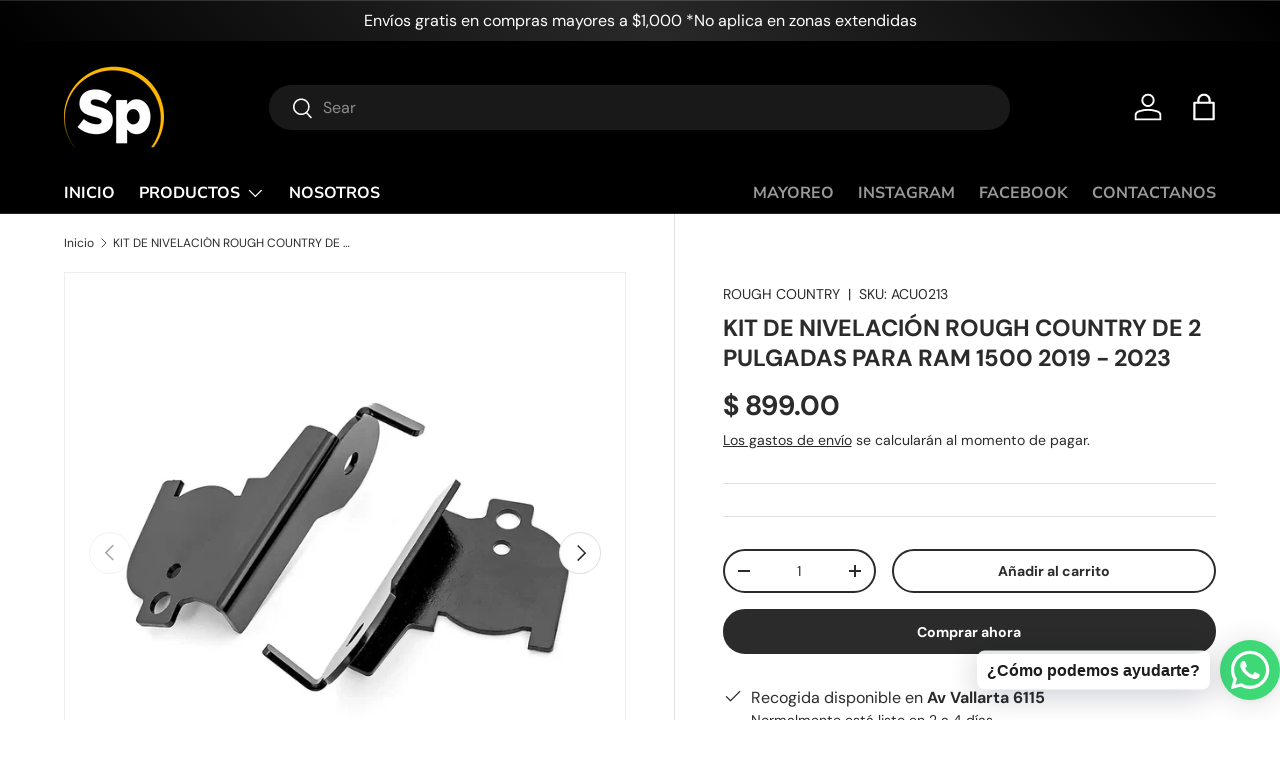

--- FILE ---
content_type: text/html; charset=utf-8
request_url: https://sp-accesorios.com/products/kit-de-nivelacion-de-2-pulgadas-para-ram-1500-2019-a-2023
body_size: 35855
content:
<!doctype html>
<html class="no-js" lang="es" dir="ltr">
<head>

<!-- Google Tag Manager -->
<script>(function(w,d,s,l,i){w[l]=w[l]||[];w[l].push({'gtm.start':
new Date().getTime(),event:'gtm.js'});var f=d.getElementsByTagName(s)[0],
j=d.createElement(s),dl=l!='dataLayer'?'&l='+l:'';j.async=true;j.src=
'https://www.googletagmanager.com/gtm.js?id='+i+dl;f.parentNode.insertBefore(j,f);
})(window,document,'script','dataLayer','GTM-P3GS355B');</script>
<!-- End Google Tag Manager --><meta charset="utf-8">
<meta name="viewport" content="width=device-width,initial-scale=1">
<title>KIT DE NIVELACIÓN ROUGH COUNTRY DE 2 PULGADAS PARA RAM 1500 2019 - 202 &ndash; SP Accesorios</title><link rel="canonical" href="https://sp-accesorios.com/products/kit-de-nivelacion-de-2-pulgadas-para-ram-1500-2019-a-2023"><link rel="icon" href="//sp-accesorios.com/cdn/shop/files/LOGOTIPO_SP_ACCESORIOS.png?crop=center&height=48&v=1716919415&width=48" type="image/png">
  <link rel="apple-touch-icon" href="//sp-accesorios.com/cdn/shop/files/LOGOTIPO_SP_ACCESORIOS.png?crop=center&height=180&v=1716919415&width=180"><meta name="description" content="KIT DE NIVELACIÓN DE 2 PULGADAS PARA RAM 1500 2019 - 2023 Nivele su RAM de adelante hacia atrás mientras le da a su camioneta una apariencia más agresiva con el kit de nivelación de 2 pulgadas de Rough Country para camionetas Ram 1500. Las camionetas Ram vienen con un rastrillo de fábrica, dejando la parte trasera much"><meta property="og:site_name" content="SP Accesorios">
<meta property="og:url" content="https://sp-accesorios.com/products/kit-de-nivelacion-de-2-pulgadas-para-ram-1500-2019-a-2023">
<meta property="og:title" content="KIT DE NIVELACIÓN ROUGH COUNTRY DE 2 PULGADAS PARA RAM 1500 2019 - 202">
<meta property="og:type" content="product">
<meta property="og:description" content="KIT DE NIVELACIÓN DE 2 PULGADAS PARA RAM 1500 2019 - 2023 Nivele su RAM de adelante hacia atrás mientras le da a su camioneta una apariencia más agresiva con el kit de nivelación de 2 pulgadas de Rough Country para camionetas Ram 1500. Las camionetas Ram vienen con un rastrillo de fábrica, dejando la parte trasera much"><meta property="og:image" content="http://sp-accesorios.com/cdn/shop/files/1_24f397ac-e0f7-449e-aff1-442c542c8c62.jpg?crop=center&height=1200&v=1702680719&width=1200">
  <meta property="og:image:secure_url" content="https://sp-accesorios.com/cdn/shop/files/1_24f397ac-e0f7-449e-aff1-442c542c8c62.jpg?crop=center&height=1200&v=1702680719&width=1200">
  <meta property="og:image:width" content="1200">
  <meta property="og:image:height" content="1200"><meta property="og:price:amount" content="899.00">
  <meta property="og:price:currency" content="MXN"><meta name="twitter:card" content="summary_large_image">
<meta name="twitter:title" content="KIT DE NIVELACIÓN ROUGH COUNTRY DE 2 PULGADAS PARA RAM 1500 2019 - 202">
<meta name="twitter:description" content="KIT DE NIVELACIÓN DE 2 PULGADAS PARA RAM 1500 2019 - 2023 Nivele su RAM de adelante hacia atrás mientras le da a su camioneta una apariencia más agresiva con el kit de nivelación de 2 pulgadas de Rough Country para camionetas Ram 1500. Las camionetas Ram vienen con un rastrillo de fábrica, dejando la parte trasera much">
<link rel="preload" href="//sp-accesorios.com/cdn/shop/t/10/assets/main.css?v=39030617625032399421732992353" as="style"><style data-shopify>
@font-face {
  font-family: "DM Sans";
  font-weight: 400;
  font-style: normal;
  font-display: swap;
  src: url("//sp-accesorios.com/cdn/fonts/dm_sans/dmsans_n4.ec80bd4dd7e1a334c969c265873491ae56018d72.woff2") format("woff2"),
       url("//sp-accesorios.com/cdn/fonts/dm_sans/dmsans_n4.87bdd914d8a61247b911147ae68e754d695c58a6.woff") format("woff");
}
@font-face {
  font-family: "DM Sans";
  font-weight: 700;
  font-style: normal;
  font-display: swap;
  src: url("//sp-accesorios.com/cdn/fonts/dm_sans/dmsans_n7.97e21d81502002291ea1de8aefb79170c6946ce5.woff2") format("woff2"),
       url("//sp-accesorios.com/cdn/fonts/dm_sans/dmsans_n7.af5c214f5116410ca1d53a2090665620e78e2e1b.woff") format("woff");
}
@font-face {
  font-family: "DM Sans";
  font-weight: 400;
  font-style: italic;
  font-display: swap;
  src: url("//sp-accesorios.com/cdn/fonts/dm_sans/dmsans_i4.b8fe05e69ee95d5a53155c346957d8cbf5081c1a.woff2") format("woff2"),
       url("//sp-accesorios.com/cdn/fonts/dm_sans/dmsans_i4.403fe28ee2ea63e142575c0aa47684d65f8c23a0.woff") format("woff");
}
@font-face {
  font-family: "DM Sans";
  font-weight: 700;
  font-style: italic;
  font-display: swap;
  src: url("//sp-accesorios.com/cdn/fonts/dm_sans/dmsans_i7.52b57f7d7342eb7255084623d98ab83fd96e7f9b.woff2") format("woff2"),
       url("//sp-accesorios.com/cdn/fonts/dm_sans/dmsans_i7.d5e14ef18a1d4a8ce78a4187580b4eb1759c2eda.woff") format("woff");
}
@font-face {
  font-family: "DM Sans";
  font-weight: 700;
  font-style: normal;
  font-display: swap;
  src: url("//sp-accesorios.com/cdn/fonts/dm_sans/dmsans_n7.97e21d81502002291ea1de8aefb79170c6946ce5.woff2") format("woff2"),
       url("//sp-accesorios.com/cdn/fonts/dm_sans/dmsans_n7.af5c214f5116410ca1d53a2090665620e78e2e1b.woff") format("woff");
}
@font-face {
  font-family: "Nunito Sans";
  font-weight: 700;
  font-style: normal;
  font-display: swap;
  src: url("//sp-accesorios.com/cdn/fonts/nunito_sans/nunitosans_n7.25d963ed46da26098ebeab731e90d8802d989fa5.woff2") format("woff2"),
       url("//sp-accesorios.com/cdn/fonts/nunito_sans/nunitosans_n7.d32e3219b3d2ec82285d3027bd673efc61a996c8.woff") format("woff");
}
:root {
      --bg-color: 255 255 255 / 1.0;
      --bg-color-og: 255 255 255 / 1.0;
      --heading-color: 42 43 42;
      --text-color: 42 43 42;
      --text-color-og: 42 43 42;
      --scrollbar-color: 42 43 42;
      --link-color: 42 43 42;
      --link-color-og: 42 43 42;
      --star-color: 255 159 28;--swatch-border-color-default: 212 213 212;
        --swatch-border-color-active: 149 149 149;
        --swatch-card-size: 24px;
        --swatch-variant-picker-size: 64px;--color-scheme-1-bg: 244 244 244 / 1.0;
      --color-scheme-1-grad: linear-gradient(180deg, rgba(244, 244, 244, 1), rgba(244, 244, 244, 1) 100%);
      --color-scheme-1-heading: 42 43 42;
      --color-scheme-1-text: 42 43 42;
      --color-scheme-1-btn-bg: 255 88 13;
      --color-scheme-1-btn-text: 255 255 255;
      --color-scheme-1-btn-bg-hover: 255 124 64;--color-scheme-2-bg: 42 43 42 / 1.0;
      --color-scheme-2-grad: linear-gradient(225deg, rgba(0, 0, 0, 1), rgba(41, 41, 41, 1) 50%, rgba(0, 0, 0, 1) 100%);
      --color-scheme-2-heading: 255 255 255;
      --color-scheme-2-text: 255 255 255;
      --color-scheme-2-btn-bg: 255 182 0;
      --color-scheme-2-btn-text: 255 255 255;
      --color-scheme-2-btn-bg-hover: 255 197 53;--color-scheme-3-bg: 0 168 225 / 1.0;
      --color-scheme-3-grad: linear-gradient(46deg, rgba(0, 168, 225, 1) 8%, rgba(11, 193, 255, 1) 32%, rgba(4, 105, 139, 1) 89%);
      --color-scheme-3-heading: 255 255 255;
      --color-scheme-3-text: 255 255 255;
      --color-scheme-3-btn-bg: 42 43 42;
      --color-scheme-3-btn-text: 255 255 255;
      --color-scheme-3-btn-bg-hover: 82 83 82;

      --drawer-bg-color: 255 255 255 / 1.0;
      --drawer-text-color: 42 43 42;

      --panel-bg-color: 244 244 244 / 1.0;
      --panel-heading-color: 42 43 42;
      --panel-text-color: 42 43 42;

      --in-stock-text-color: 44 126 63;
      --low-stock-text-color: 210 134 26;
      --very-low-stock-text-color: 180 12 28;
      --no-stock-text-color: 119 119 119;
      --no-stock-backordered-text-color: 119 119 119;

      --error-bg-color: 252 237 238;
      --error-text-color: 180 12 28;
      --success-bg-color: 232 246 234;
      --success-text-color: 44 126 63;
      --info-bg-color: 228 237 250;
      --info-text-color: 26 102 210;

      --heading-font-family: "DM Sans", sans-serif;
      --heading-font-style: normal;
      --heading-font-weight: 700;
      --heading-scale-start: 4;

      --navigation-font-family: "Nunito Sans", sans-serif;
      --navigation-font-style: normal;
      --navigation-font-weight: 700;--heading-text-transform: none;
--subheading-text-transform: none;
      --body-font-family: "DM Sans", sans-serif;
      --body-font-style: normal;
      --body-font-weight: 400;
      --body-font-size: 16;

      --section-gap: 48;
      --heading-gap: calc(8 * var(--space-unit));--grid-column-gap: 20px;--btn-bg-color: 42 43 42;
      --btn-bg-hover-color: 82 83 82;
      --btn-text-color: 255 255 255;
      --btn-bg-color-og: 42 43 42;
      --btn-text-color-og: 255 255 255;
      --btn-alt-bg-color: 255 255 255;
      --btn-alt-bg-alpha: 1.0;
      --btn-alt-text-color: 42 43 42;
      --btn-border-width: 2px;
      --btn-padding-y: 12px;

      
      --btn-border-radius: 28px;
      

      --btn-lg-border-radius: 50%;
      --btn-icon-border-radius: 50%;
      --input-with-btn-inner-radius: var(--btn-border-radius);

      --input-bg-color: 255 255 255 / 1.0;
      --input-text-color: 42 43 42;
      --input-border-width: 2px;
      --input-border-radius: 26px;
      --textarea-border-radius: 12px;
      --input-border-radius: 28px;
      --input-lg-border-radius: 34px;
      --input-bg-color-diff-3: #f7f7f7;
      --input-bg-color-diff-6: #f0f0f0;

      --modal-border-radius: 16px;
      --modal-overlay-color: 0 0 0;
      --modal-overlay-opacity: 0.4;
      --drawer-border-radius: 16px;
      --overlay-border-radius: 0px;

      --custom-label-bg-color: 13 44 84;
      --custom-label-text-color: 255 255 255;--sale-label-bg-color: 170 17 85;
      --sale-label-text-color: 255 255 255;--sold-out-label-bg-color: 42 43 42;
      --sold-out-label-text-color: 255 255 255;--new-label-bg-color: 127 184 0;
      --new-label-text-color: 255 255 255;--preorder-label-bg-color: 0 166 237;
      --preorder-label-text-color: 255 255 255;

      --collection-label-color: 0 126 18;

      --page-width: 1260px;
      --gutter-sm: 20px;
      --gutter-md: 32px;
      --gutter-lg: 64px;

      --payment-terms-bg-color: #ffffff;

      --coll-card-bg-color: #F9F9F9;
      --coll-card-border-color: #f2f2f2;

      --card-highlight-bg-color: #F9F9F9;
      --card-highlight-text-color: 85 85 85;
      --card-highlight-border-color: #E1E1E1;--blend-bg-color: #f4f4f4;

      --reading-width: 48em;
    }

    @media (max-width: 769px) {
      :root {
        --reading-width: 36em;
      }
    }
  </style><link rel="stylesheet" href="//sp-accesorios.com/cdn/shop/t/10/assets/main.css?v=39030617625032399421732992353">
  <script src="//sp-accesorios.com/cdn/shop/t/10/assets/main.js?v=76476094356780495751732992353" defer="defer"></script><link rel="preload" href="//sp-accesorios.com/cdn/fonts/dm_sans/dmsans_n4.ec80bd4dd7e1a334c969c265873491ae56018d72.woff2" as="font" type="font/woff2" crossorigin fetchpriority="high"><link rel="preload" href="//sp-accesorios.com/cdn/fonts/dm_sans/dmsans_n7.97e21d81502002291ea1de8aefb79170c6946ce5.woff2" as="font" type="font/woff2" crossorigin fetchpriority="high"><script>window.performance && window.performance.mark && window.performance.mark('shopify.content_for_header.start');</script><meta name="google-site-verification" content="JIBXTvqUioX5dBoHZHOYwvWWAim1ATCKuQCouKY5ykY">
<meta id="shopify-digital-wallet" name="shopify-digital-wallet" content="/36313235501/digital_wallets/dialog">
<meta name="shopify-checkout-api-token" content="86d732cdce8e352d6ff23d61fba3a4e1">
<meta id="in-context-paypal-metadata" data-shop-id="36313235501" data-venmo-supported="false" data-environment="production" data-locale="es_ES" data-paypal-v4="true" data-currency="MXN">
<link rel="alternate" type="application/json+oembed" href="https://sp-accesorios.com/products/kit-de-nivelacion-de-2-pulgadas-para-ram-1500-2019-a-2023.oembed">
<script async="async" src="/checkouts/internal/preloads.js?locale=es-MX"></script>
<script id="shopify-features" type="application/json">{"accessToken":"86d732cdce8e352d6ff23d61fba3a4e1","betas":["rich-media-storefront-analytics"],"domain":"sp-accesorios.com","predictiveSearch":true,"shopId":36313235501,"locale":"es"}</script>
<script>var Shopify = Shopify || {};
Shopify.shop = "spaccesorios.myshopify.com";
Shopify.locale = "es";
Shopify.currency = {"active":"MXN","rate":"1.0"};
Shopify.country = "MX";
Shopify.theme = {"name":"Copia actualizada de Copia actualizada de PAGIN...","id":146587517149,"schema_name":"Enterprise","schema_version":"1.6.1","theme_store_id":1657,"role":"main"};
Shopify.theme.handle = "null";
Shopify.theme.style = {"id":null,"handle":null};
Shopify.cdnHost = "sp-accesorios.com/cdn";
Shopify.routes = Shopify.routes || {};
Shopify.routes.root = "/";</script>
<script type="module">!function(o){(o.Shopify=o.Shopify||{}).modules=!0}(window);</script>
<script>!function(o){function n(){var o=[];function n(){o.push(Array.prototype.slice.apply(arguments))}return n.q=o,n}var t=o.Shopify=o.Shopify||{};t.loadFeatures=n(),t.autoloadFeatures=n()}(window);</script>
<script id="shop-js-analytics" type="application/json">{"pageType":"product"}</script>
<script defer="defer" async type="module" src="//sp-accesorios.com/cdn/shopifycloud/shop-js/modules/v2/client.init-shop-cart-sync_B5knhve2.es.esm.js"></script>
<script defer="defer" async type="module" src="//sp-accesorios.com/cdn/shopifycloud/shop-js/modules/v2/chunk.common_DUtBTchb.esm.js"></script>
<script type="module">
  await import("//sp-accesorios.com/cdn/shopifycloud/shop-js/modules/v2/client.init-shop-cart-sync_B5knhve2.es.esm.js");
await import("//sp-accesorios.com/cdn/shopifycloud/shop-js/modules/v2/chunk.common_DUtBTchb.esm.js");

  window.Shopify.SignInWithShop?.initShopCartSync?.({"fedCMEnabled":true,"windoidEnabled":true});

</script>
<script>(function() {
  var isLoaded = false;
  function asyncLoad() {
    if (isLoaded) return;
    isLoaded = true;
    var urls = ["https:\/\/s3.amazonaws.com\/conektaapi\/v1.0.0\/js\/conekta_shopify.js?shop=spaccesorios.myshopify.com","https:\/\/a.mailmunch.co\/widgets\/site-773960-fc01c5e2fb64b83d81372c07064cb2537b0ba0f9.js?shop=spaccesorios.myshopify.com","https:\/\/cdn.shopify.com\/s\/files\/1\/0033\/3538\/9233\/files\/11may2020_free.js?v=1589147289\u0026shop=spaccesorios.myshopify.com","https:\/\/cdn.shopify.com\/s\/files\/1\/0033\/3538\/9233\/files\/pushdaddy_a3.js?shop=spaccesorios.myshopify.com","https:\/\/cdn.shopify.com\/s\/files\/1\/0033\/3538\/9233\/files\/pushdaddy_a7_livechat.js?shop=spaccesorios.myshopify.com","https:\/\/cdn.shopify.com\/s\/files\/1\/0033\/3538\/9233\/files\/pushdaddy_a7_livechat1_new2.js?v=1707659950\u0026shop=spaccesorios.myshopify.com"];
    for (var i = 0; i < urls.length; i++) {
      var s = document.createElement('script');
      s.type = 'text/javascript';
      s.async = true;
      s.src = urls[i];
      var x = document.getElementsByTagName('script')[0];
      x.parentNode.insertBefore(s, x);
    }
  };
  if(window.attachEvent) {
    window.attachEvent('onload', asyncLoad);
  } else {
    window.addEventListener('load', asyncLoad, false);
  }
})();</script>
<script id="__st">var __st={"a":36313235501,"offset":-21600,"reqid":"28cbd650-fe93-4a64-b40b-c5fc62811e00-1768424730","pageurl":"sp-accesorios.com\/products\/kit-de-nivelacion-de-2-pulgadas-para-ram-1500-2019-a-2023","u":"9b696f40168d","p":"product","rtyp":"product","rid":8292380573917};</script>
<script>window.ShopifyPaypalV4VisibilityTracking = true;</script>
<script id="captcha-bootstrap">!function(){'use strict';const t='contact',e='account',n='new_comment',o=[[t,t],['blogs',n],['comments',n],[t,'customer']],c=[[e,'customer_login'],[e,'guest_login'],[e,'recover_customer_password'],[e,'create_customer']],r=t=>t.map((([t,e])=>`form[action*='/${t}']:not([data-nocaptcha='true']) input[name='form_type'][value='${e}']`)).join(','),a=t=>()=>t?[...document.querySelectorAll(t)].map((t=>t.form)):[];function s(){const t=[...o],e=r(t);return a(e)}const i='password',u='form_key',d=['recaptcha-v3-token','g-recaptcha-response','h-captcha-response',i],f=()=>{try{return window.sessionStorage}catch{return}},m='__shopify_v',_=t=>t.elements[u];function p(t,e,n=!1){try{const o=window.sessionStorage,c=JSON.parse(o.getItem(e)),{data:r}=function(t){const{data:e,action:n}=t;return t[m]||n?{data:e,action:n}:{data:t,action:n}}(c);for(const[e,n]of Object.entries(r))t.elements[e]&&(t.elements[e].value=n);n&&o.removeItem(e)}catch(o){console.error('form repopulation failed',{error:o})}}const l='form_type',E='cptcha';function T(t){t.dataset[E]=!0}const w=window,h=w.document,L='Shopify',v='ce_forms',y='captcha';let A=!1;((t,e)=>{const n=(g='f06e6c50-85a8-45c8-87d0-21a2b65856fe',I='https://cdn.shopify.com/shopifycloud/storefront-forms-hcaptcha/ce_storefront_forms_captcha_hcaptcha.v1.5.2.iife.js',D={infoText:'Protegido por hCaptcha',privacyText:'Privacidad',termsText:'Términos'},(t,e,n)=>{const o=w[L][v],c=o.bindForm;if(c)return c(t,g,e,D).then(n);var r;o.q.push([[t,g,e,D],n]),r=I,A||(h.body.append(Object.assign(h.createElement('script'),{id:'captcha-provider',async:!0,src:r})),A=!0)});var g,I,D;w[L]=w[L]||{},w[L][v]=w[L][v]||{},w[L][v].q=[],w[L][y]=w[L][y]||{},w[L][y].protect=function(t,e){n(t,void 0,e),T(t)},Object.freeze(w[L][y]),function(t,e,n,w,h,L){const[v,y,A,g]=function(t,e,n){const i=e?o:[],u=t?c:[],d=[...i,...u],f=r(d),m=r(i),_=r(d.filter((([t,e])=>n.includes(e))));return[a(f),a(m),a(_),s()]}(w,h,L),I=t=>{const e=t.target;return e instanceof HTMLFormElement?e:e&&e.form},D=t=>v().includes(t);t.addEventListener('submit',(t=>{const e=I(t);if(!e)return;const n=D(e)&&!e.dataset.hcaptchaBound&&!e.dataset.recaptchaBound,o=_(e),c=g().includes(e)&&(!o||!o.value);(n||c)&&t.preventDefault(),c&&!n&&(function(t){try{if(!f())return;!function(t){const e=f();if(!e)return;const n=_(t);if(!n)return;const o=n.value;o&&e.removeItem(o)}(t);const e=Array.from(Array(32),(()=>Math.random().toString(36)[2])).join('');!function(t,e){_(t)||t.append(Object.assign(document.createElement('input'),{type:'hidden',name:u})),t.elements[u].value=e}(t,e),function(t,e){const n=f();if(!n)return;const o=[...t.querySelectorAll(`input[type='${i}']`)].map((({name:t})=>t)),c=[...d,...o],r={};for(const[a,s]of new FormData(t).entries())c.includes(a)||(r[a]=s);n.setItem(e,JSON.stringify({[m]:1,action:t.action,data:r}))}(t,e)}catch(e){console.error('failed to persist form',e)}}(e),e.submit())}));const S=(t,e)=>{t&&!t.dataset[E]&&(n(t,e.some((e=>e===t))),T(t))};for(const o of['focusin','change'])t.addEventListener(o,(t=>{const e=I(t);D(e)&&S(e,y())}));const B=e.get('form_key'),M=e.get(l),P=B&&M;t.addEventListener('DOMContentLoaded',(()=>{const t=y();if(P)for(const e of t)e.elements[l].value===M&&p(e,B);[...new Set([...A(),...v().filter((t=>'true'===t.dataset.shopifyCaptcha))])].forEach((e=>S(e,t)))}))}(h,new URLSearchParams(w.location.search),n,t,e,['guest_login'])})(!0,!0)}();</script>
<script integrity="sha256-4kQ18oKyAcykRKYeNunJcIwy7WH5gtpwJnB7kiuLZ1E=" data-source-attribution="shopify.loadfeatures" defer="defer" src="//sp-accesorios.com/cdn/shopifycloud/storefront/assets/storefront/load_feature-a0a9edcb.js" crossorigin="anonymous"></script>
<script data-source-attribution="shopify.dynamic_checkout.dynamic.init">var Shopify=Shopify||{};Shopify.PaymentButton=Shopify.PaymentButton||{isStorefrontPortableWallets:!0,init:function(){window.Shopify.PaymentButton.init=function(){};var t=document.createElement("script");t.src="https://sp-accesorios.com/cdn/shopifycloud/portable-wallets/latest/portable-wallets.es.js",t.type="module",document.head.appendChild(t)}};
</script>
<script data-source-attribution="shopify.dynamic_checkout.buyer_consent">
  function portableWalletsHideBuyerConsent(e){var t=document.getElementById("shopify-buyer-consent"),n=document.getElementById("shopify-subscription-policy-button");t&&n&&(t.classList.add("hidden"),t.setAttribute("aria-hidden","true"),n.removeEventListener("click",e))}function portableWalletsShowBuyerConsent(e){var t=document.getElementById("shopify-buyer-consent"),n=document.getElementById("shopify-subscription-policy-button");t&&n&&(t.classList.remove("hidden"),t.removeAttribute("aria-hidden"),n.addEventListener("click",e))}window.Shopify?.PaymentButton&&(window.Shopify.PaymentButton.hideBuyerConsent=portableWalletsHideBuyerConsent,window.Shopify.PaymentButton.showBuyerConsent=portableWalletsShowBuyerConsent);
</script>
<script>
  function portableWalletsCleanup(e){e&&e.src&&console.error("Failed to load portable wallets script "+e.src);var t=document.querySelectorAll("shopify-accelerated-checkout .shopify-payment-button__skeleton, shopify-accelerated-checkout-cart .wallet-cart-button__skeleton"),e=document.getElementById("shopify-buyer-consent");for(let e=0;e<t.length;e++)t[e].remove();e&&e.remove()}function portableWalletsNotLoadedAsModule(e){e instanceof ErrorEvent&&"string"==typeof e.message&&e.message.includes("import.meta")&&"string"==typeof e.filename&&e.filename.includes("portable-wallets")&&(window.removeEventListener("error",portableWalletsNotLoadedAsModule),window.Shopify.PaymentButton.failedToLoad=e,"loading"===document.readyState?document.addEventListener("DOMContentLoaded",window.Shopify.PaymentButton.init):window.Shopify.PaymentButton.init())}window.addEventListener("error",portableWalletsNotLoadedAsModule);
</script>

<script type="module" src="https://sp-accesorios.com/cdn/shopifycloud/portable-wallets/latest/portable-wallets.es.js" onError="portableWalletsCleanup(this)" crossorigin="anonymous"></script>
<script nomodule>
  document.addEventListener("DOMContentLoaded", portableWalletsCleanup);
</script>

<link id="shopify-accelerated-checkout-styles" rel="stylesheet" media="screen" href="https://sp-accesorios.com/cdn/shopifycloud/portable-wallets/latest/accelerated-checkout-backwards-compat.css" crossorigin="anonymous">
<style id="shopify-accelerated-checkout-cart">
        #shopify-buyer-consent {
  margin-top: 1em;
  display: inline-block;
  width: 100%;
}

#shopify-buyer-consent.hidden {
  display: none;
}

#shopify-subscription-policy-button {
  background: none;
  border: none;
  padding: 0;
  text-decoration: underline;
  font-size: inherit;
  cursor: pointer;
}

#shopify-subscription-policy-button::before {
  box-shadow: none;
}

      </style>
<script id="sections-script" data-sections="header,footer" defer="defer" src="//sp-accesorios.com/cdn/shop/t/10/compiled_assets/scripts.js?6247"></script>
<script>window.performance && window.performance.mark && window.performance.mark('shopify.content_for_header.end');</script>
<script src="//sp-accesorios.com/cdn/shop/t/10/assets/blur-messages.js?v=98620774460636405321732992352" defer="defer"></script>

  <script>document.documentElement.className = document.documentElement.className.replace('no-js', 'js');</script><!-- CC Custom Head Start --><!-- CC Custom Head End --><!-- BEGIN app block: shopify://apps/pushdaddy-whatsapp-chat-api/blocks/app-embed/e3f2054d-bf7b-4e63-8db3-00712592382c -->
  
<script>
   var random_numberyryt = "id" + Math.random().toString(16).slice(2);
</script>

 <div id="shopify-block-placeholder_pdaddychat" class="shopify-block shopify-app-block" data-block-handle="app-embed">
 </div>

<script>
  document.getElementById('shopify-block-placeholder_pdaddychat').id = 'shopify-block-' + random_numberyryt;
if (!window.wwhatsappJs_new2a) {
    try {
        window.wwhatsappJs_new2a = {};
        wwhatsappJs_new2a.WhatsApp_new2a = {
            metafields: {
                shop: "spaccesorios.myshopify.com",
                settings: {},
				
            }
        };
        // Any additional code...
    } catch (e) {
        console.error('An error occurred in the script:', e);
    }
}

  const blocksyyy = wwhatsappJs_new2a.WhatsApp_new2a.metafields.settings.blocks;
for (const blockId in blocksyyy) {
    if (blocksyyy.hasOwnProperty(blockId)) {
        const block = blocksyyy[blockId]; 
        const ciiid_value = block.ciiid;   
        const pdaddy_website = block.websiteee;   

		
		
         localStorage.setItem('pdaddy_ciiid', ciiid_value);
		          localStorage.setItem('pdaddy_website', pdaddy_website);
       // console.log(`Stored ciiid for block ${blockId}: ${ciiid_value}`);
    }
}




</script>






<!-- END app block --><script src="https://cdn.shopify.com/extensions/747c5c4f-01f6-4977-a618-0a92d9ef14e9/pushdaddy-whatsapp-live-chat-340/assets/pushdaddy_a7_livechat1_new4.js" type="text/javascript" defer="defer"></script>
<link href="https://cdn.shopify.com/extensions/747c5c4f-01f6-4977-a618-0a92d9ef14e9/pushdaddy-whatsapp-live-chat-340/assets/pwhatsapp119ba1.scss.css" rel="stylesheet" type="text/css" media="all">
<script src="https://cdn.shopify.com/extensions/cfc76123-b24f-4e9a-a1dc-585518796af7/forms-2294/assets/shopify-forms-loader.js" type="text/javascript" defer="defer"></script>
<link href="https://monorail-edge.shopifysvc.com" rel="dns-prefetch">
<script>(function(){if ("sendBeacon" in navigator && "performance" in window) {try {var session_token_from_headers = performance.getEntriesByType('navigation')[0].serverTiming.find(x => x.name == '_s').description;} catch {var session_token_from_headers = undefined;}var session_cookie_matches = document.cookie.match(/_shopify_s=([^;]*)/);var session_token_from_cookie = session_cookie_matches && session_cookie_matches.length === 2 ? session_cookie_matches[1] : "";var session_token = session_token_from_headers || session_token_from_cookie || "";function handle_abandonment_event(e) {var entries = performance.getEntries().filter(function(entry) {return /monorail-edge.shopifysvc.com/.test(entry.name);});if (!window.abandonment_tracked && entries.length === 0) {window.abandonment_tracked = true;var currentMs = Date.now();var navigation_start = performance.timing.navigationStart;var payload = {shop_id: 36313235501,url: window.location.href,navigation_start,duration: currentMs - navigation_start,session_token,page_type: "product"};window.navigator.sendBeacon("https://monorail-edge.shopifysvc.com/v1/produce", JSON.stringify({schema_id: "online_store_buyer_site_abandonment/1.1",payload: payload,metadata: {event_created_at_ms: currentMs,event_sent_at_ms: currentMs}}));}}window.addEventListener('pagehide', handle_abandonment_event);}}());</script>
<script id="web-pixels-manager-setup">(function e(e,d,r,n,o){if(void 0===o&&(o={}),!Boolean(null===(a=null===(i=window.Shopify)||void 0===i?void 0:i.analytics)||void 0===a?void 0:a.replayQueue)){var i,a;window.Shopify=window.Shopify||{};var t=window.Shopify;t.analytics=t.analytics||{};var s=t.analytics;s.replayQueue=[],s.publish=function(e,d,r){return s.replayQueue.push([e,d,r]),!0};try{self.performance.mark("wpm:start")}catch(e){}var l=function(){var e={modern:/Edge?\/(1{2}[4-9]|1[2-9]\d|[2-9]\d{2}|\d{4,})\.\d+(\.\d+|)|Firefox\/(1{2}[4-9]|1[2-9]\d|[2-9]\d{2}|\d{4,})\.\d+(\.\d+|)|Chrom(ium|e)\/(9{2}|\d{3,})\.\d+(\.\d+|)|(Maci|X1{2}).+ Version\/(15\.\d+|(1[6-9]|[2-9]\d|\d{3,})\.\d+)([,.]\d+|)( \(\w+\)|)( Mobile\/\w+|) Safari\/|Chrome.+OPR\/(9{2}|\d{3,})\.\d+\.\d+|(CPU[ +]OS|iPhone[ +]OS|CPU[ +]iPhone|CPU IPhone OS|CPU iPad OS)[ +]+(15[._]\d+|(1[6-9]|[2-9]\d|\d{3,})[._]\d+)([._]\d+|)|Android:?[ /-](13[3-9]|1[4-9]\d|[2-9]\d{2}|\d{4,})(\.\d+|)(\.\d+|)|Android.+Firefox\/(13[5-9]|1[4-9]\d|[2-9]\d{2}|\d{4,})\.\d+(\.\d+|)|Android.+Chrom(ium|e)\/(13[3-9]|1[4-9]\d|[2-9]\d{2}|\d{4,})\.\d+(\.\d+|)|SamsungBrowser\/([2-9]\d|\d{3,})\.\d+/,legacy:/Edge?\/(1[6-9]|[2-9]\d|\d{3,})\.\d+(\.\d+|)|Firefox\/(5[4-9]|[6-9]\d|\d{3,})\.\d+(\.\d+|)|Chrom(ium|e)\/(5[1-9]|[6-9]\d|\d{3,})\.\d+(\.\d+|)([\d.]+$|.*Safari\/(?![\d.]+ Edge\/[\d.]+$))|(Maci|X1{2}).+ Version\/(10\.\d+|(1[1-9]|[2-9]\d|\d{3,})\.\d+)([,.]\d+|)( \(\w+\)|)( Mobile\/\w+|) Safari\/|Chrome.+OPR\/(3[89]|[4-9]\d|\d{3,})\.\d+\.\d+|(CPU[ +]OS|iPhone[ +]OS|CPU[ +]iPhone|CPU IPhone OS|CPU iPad OS)[ +]+(10[._]\d+|(1[1-9]|[2-9]\d|\d{3,})[._]\d+)([._]\d+|)|Android:?[ /-](13[3-9]|1[4-9]\d|[2-9]\d{2}|\d{4,})(\.\d+|)(\.\d+|)|Mobile Safari.+OPR\/([89]\d|\d{3,})\.\d+\.\d+|Android.+Firefox\/(13[5-9]|1[4-9]\d|[2-9]\d{2}|\d{4,})\.\d+(\.\d+|)|Android.+Chrom(ium|e)\/(13[3-9]|1[4-9]\d|[2-9]\d{2}|\d{4,})\.\d+(\.\d+|)|Android.+(UC? ?Browser|UCWEB|U3)[ /]?(15\.([5-9]|\d{2,})|(1[6-9]|[2-9]\d|\d{3,})\.\d+)\.\d+|SamsungBrowser\/(5\.\d+|([6-9]|\d{2,})\.\d+)|Android.+MQ{2}Browser\/(14(\.(9|\d{2,})|)|(1[5-9]|[2-9]\d|\d{3,})(\.\d+|))(\.\d+|)|K[Aa][Ii]OS\/(3\.\d+|([4-9]|\d{2,})\.\d+)(\.\d+|)/},d=e.modern,r=e.legacy,n=navigator.userAgent;return n.match(d)?"modern":n.match(r)?"legacy":"unknown"}(),u="modern"===l?"modern":"legacy",c=(null!=n?n:{modern:"",legacy:""})[u],f=function(e){return[e.baseUrl,"/wpm","/b",e.hashVersion,"modern"===e.buildTarget?"m":"l",".js"].join("")}({baseUrl:d,hashVersion:r,buildTarget:u}),m=function(e){var d=e.version,r=e.bundleTarget,n=e.surface,o=e.pageUrl,i=e.monorailEndpoint;return{emit:function(e){var a=e.status,t=e.errorMsg,s=(new Date).getTime(),l=JSON.stringify({metadata:{event_sent_at_ms:s},events:[{schema_id:"web_pixels_manager_load/3.1",payload:{version:d,bundle_target:r,page_url:o,status:a,surface:n,error_msg:t},metadata:{event_created_at_ms:s}}]});if(!i)return console&&console.warn&&console.warn("[Web Pixels Manager] No Monorail endpoint provided, skipping logging."),!1;try{return self.navigator.sendBeacon.bind(self.navigator)(i,l)}catch(e){}var u=new XMLHttpRequest;try{return u.open("POST",i,!0),u.setRequestHeader("Content-Type","text/plain"),u.send(l),!0}catch(e){return console&&console.warn&&console.warn("[Web Pixels Manager] Got an unhandled error while logging to Monorail."),!1}}}}({version:r,bundleTarget:l,surface:e.surface,pageUrl:self.location.href,monorailEndpoint:e.monorailEndpoint});try{o.browserTarget=l,function(e){var d=e.src,r=e.async,n=void 0===r||r,o=e.onload,i=e.onerror,a=e.sri,t=e.scriptDataAttributes,s=void 0===t?{}:t,l=document.createElement("script"),u=document.querySelector("head"),c=document.querySelector("body");if(l.async=n,l.src=d,a&&(l.integrity=a,l.crossOrigin="anonymous"),s)for(var f in s)if(Object.prototype.hasOwnProperty.call(s,f))try{l.dataset[f]=s[f]}catch(e){}if(o&&l.addEventListener("load",o),i&&l.addEventListener("error",i),u)u.appendChild(l);else{if(!c)throw new Error("Did not find a head or body element to append the script");c.appendChild(l)}}({src:f,async:!0,onload:function(){if(!function(){var e,d;return Boolean(null===(d=null===(e=window.Shopify)||void 0===e?void 0:e.analytics)||void 0===d?void 0:d.initialized)}()){var d=window.webPixelsManager.init(e)||void 0;if(d){var r=window.Shopify.analytics;r.replayQueue.forEach((function(e){var r=e[0],n=e[1],o=e[2];d.publishCustomEvent(r,n,o)})),r.replayQueue=[],r.publish=d.publishCustomEvent,r.visitor=d.visitor,r.initialized=!0}}},onerror:function(){return m.emit({status:"failed",errorMsg:"".concat(f," has failed to load")})},sri:function(e){var d=/^sha384-[A-Za-z0-9+/=]+$/;return"string"==typeof e&&d.test(e)}(c)?c:"",scriptDataAttributes:o}),m.emit({status:"loading"})}catch(e){m.emit({status:"failed",errorMsg:(null==e?void 0:e.message)||"Unknown error"})}}})({shopId: 36313235501,storefrontBaseUrl: "https://sp-accesorios.com",extensionsBaseUrl: "https://extensions.shopifycdn.com/cdn/shopifycloud/web-pixels-manager",monorailEndpoint: "https://monorail-edge.shopifysvc.com/unstable/produce_batch",surface: "storefront-renderer",enabledBetaFlags: ["2dca8a86","a0d5f9d2"],webPixelsConfigList: [{"id":"575799517","configuration":"{\"config\":\"{\\\"google_tag_ids\\\":[\\\"AW-16769388588\\\",\\\"GT-MJBJJTP8\\\",\\\"G-P4LS3L4HTK\\\",\\\"G-216MBCMMT9\\\"],\\\"target_country\\\":\\\"ZZ\\\",\\\"gtag_events\\\":[{\\\"type\\\":\\\"search\\\",\\\"action_label\\\":[\\\"AW-16769388588\\\",\\\"AW-16769388588\\\/B5ERCNyWrOoZEKygorw-\\\",\\\"G-61E7XN8753\\\",\\\"G-P4LS3L4HTK\\\",\\\"G-216MBCMMT9\\\"]},{\\\"type\\\":\\\"begin_checkout\\\",\\\"action_label\\\":[\\\"AW-16769388588\\\",\\\"AW-16769388588\\\/f257COKWrOoZEKygorw-\\\",\\\"G-61E7XN8753\\\",\\\"G-P4LS3L4HTK\\\",\\\"G-216MBCMMT9\\\"]},{\\\"type\\\":\\\"view_item\\\",\\\"action_label\\\":[\\\"AW-16769388588\\\",\\\"AW-16769388588\\\/Qa0aCNmWrOoZEKygorw-\\\",\\\"MC-T4W6E2BK6V\\\",\\\"G-61E7XN8753\\\",\\\"G-P4LS3L4HTK\\\",\\\"G-216MBCMMT9\\\"]},{\\\"type\\\":\\\"purchase\\\",\\\"action_label\\\":[\\\"AW-16769388588\\\",\\\"AW-16769388588\\\/mTp5CNOWrOoZEKygorw-\\\",\\\"MC-T4W6E2BK6V\\\",\\\"G-61E7XN8753\\\",\\\"G-P4LS3L4HTK\\\",\\\"G-216MBCMMT9\\\"]},{\\\"type\\\":\\\"page_view\\\",\\\"action_label\\\":[\\\"AW-16769388588\\\",\\\"AW-16769388588\\\/7PRBCNaWrOoZEKygorw-\\\",\\\"MC-T4W6E2BK6V\\\",\\\"G-61E7XN8753\\\",\\\"G-P4LS3L4HTK\\\",\\\"G-216MBCMMT9\\\"]},{\\\"type\\\":\\\"add_payment_info\\\",\\\"action_label\\\":[\\\"AW-16769388588\\\",\\\"AW-16769388588\\\/FnJzCOWWrOoZEKygorw-\\\",\\\"G-61E7XN8753\\\",\\\"G-P4LS3L4HTK\\\",\\\"G-216MBCMMT9\\\"]},{\\\"type\\\":\\\"add_to_cart\\\",\\\"action_label\\\":[\\\"AW-16769388588\\\",\\\"AW-16769388588\\\/I44ACN-WrOoZEKygorw-\\\",\\\"G-61E7XN8753\\\",\\\"G-P4LS3L4HTK\\\",\\\"G-216MBCMMT9\\\"]}],\\\"enable_monitoring_mode\\\":false}\"}","eventPayloadVersion":"v1","runtimeContext":"OPEN","scriptVersion":"b2a88bafab3e21179ed38636efcd8a93","type":"APP","apiClientId":1780363,"privacyPurposes":[],"dataSharingAdjustments":{"protectedCustomerApprovalScopes":["read_customer_address","read_customer_email","read_customer_name","read_customer_personal_data","read_customer_phone"]}},{"id":"177733853","configuration":"{\"pixel_id\":\"426280621922086\",\"pixel_type\":\"facebook_pixel\"}","eventPayloadVersion":"v1","runtimeContext":"OPEN","scriptVersion":"ca16bc87fe92b6042fbaa3acc2fbdaa6","type":"APP","apiClientId":2329312,"privacyPurposes":["ANALYTICS","MARKETING","SALE_OF_DATA"],"dataSharingAdjustments":{"protectedCustomerApprovalScopes":["read_customer_address","read_customer_email","read_customer_name","read_customer_personal_data","read_customer_phone"]}},{"id":"65306845","eventPayloadVersion":"v1","runtimeContext":"LAX","scriptVersion":"1","type":"CUSTOM","privacyPurposes":["ANALYTICS"],"name":"Google Analytics tag (migrated)"},{"id":"shopify-app-pixel","configuration":"{}","eventPayloadVersion":"v1","runtimeContext":"STRICT","scriptVersion":"0450","apiClientId":"shopify-pixel","type":"APP","privacyPurposes":["ANALYTICS","MARKETING"]},{"id":"shopify-custom-pixel","eventPayloadVersion":"v1","runtimeContext":"LAX","scriptVersion":"0450","apiClientId":"shopify-pixel","type":"CUSTOM","privacyPurposes":["ANALYTICS","MARKETING"]}],isMerchantRequest: false,initData: {"shop":{"name":"SP Accesorios","paymentSettings":{"currencyCode":"MXN"},"myshopifyDomain":"spaccesorios.myshopify.com","countryCode":"MX","storefrontUrl":"https:\/\/sp-accesorios.com"},"customer":null,"cart":null,"checkout":null,"productVariants":[{"price":{"amount":899.0,"currencyCode":"MXN"},"product":{"title":"KIT DE NIVELACIÓN ROUGH COUNTRY DE 2 PULGADAS PARA RAM 1500 2019 - 2023","vendor":"ROUGH COUNTRY","id":"8292380573917","untranslatedTitle":"KIT DE NIVELACIÓN ROUGH COUNTRY DE 2 PULGADAS PARA RAM 1500 2019 - 2023","url":"\/products\/kit-de-nivelacion-de-2-pulgadas-para-ram-1500-2019-a-2023","type":"Kit de nivelación"},"id":"44331121803485","image":{"src":"\/\/sp-accesorios.com\/cdn\/shop\/files\/1_24f397ac-e0f7-449e-aff1-442c542c8c62.jpg?v=1702680719"},"sku":"ACU0213","title":"Default Title","untranslatedTitle":"Default Title"}],"purchasingCompany":null},},"https://sp-accesorios.com/cdn","7cecd0b6w90c54c6cpe92089d5m57a67346",{"modern":"","legacy":""},{"shopId":"36313235501","storefrontBaseUrl":"https:\/\/sp-accesorios.com","extensionBaseUrl":"https:\/\/extensions.shopifycdn.com\/cdn\/shopifycloud\/web-pixels-manager","surface":"storefront-renderer","enabledBetaFlags":"[\"2dca8a86\", \"a0d5f9d2\"]","isMerchantRequest":"false","hashVersion":"7cecd0b6w90c54c6cpe92089d5m57a67346","publish":"custom","events":"[[\"page_viewed\",{}],[\"product_viewed\",{\"productVariant\":{\"price\":{\"amount\":899.0,\"currencyCode\":\"MXN\"},\"product\":{\"title\":\"KIT DE NIVELACIÓN ROUGH COUNTRY DE 2 PULGADAS PARA RAM 1500 2019 - 2023\",\"vendor\":\"ROUGH COUNTRY\",\"id\":\"8292380573917\",\"untranslatedTitle\":\"KIT DE NIVELACIÓN ROUGH COUNTRY DE 2 PULGADAS PARA RAM 1500 2019 - 2023\",\"url\":\"\/products\/kit-de-nivelacion-de-2-pulgadas-para-ram-1500-2019-a-2023\",\"type\":\"Kit de nivelación\"},\"id\":\"44331121803485\",\"image\":{\"src\":\"\/\/sp-accesorios.com\/cdn\/shop\/files\/1_24f397ac-e0f7-449e-aff1-442c542c8c62.jpg?v=1702680719\"},\"sku\":\"ACU0213\",\"title\":\"Default Title\",\"untranslatedTitle\":\"Default Title\"}}]]"});</script><script>
  window.ShopifyAnalytics = window.ShopifyAnalytics || {};
  window.ShopifyAnalytics.meta = window.ShopifyAnalytics.meta || {};
  window.ShopifyAnalytics.meta.currency = 'MXN';
  var meta = {"product":{"id":8292380573917,"gid":"gid:\/\/shopify\/Product\/8292380573917","vendor":"ROUGH COUNTRY","type":"Kit de nivelación","handle":"kit-de-nivelacion-de-2-pulgadas-para-ram-1500-2019-a-2023","variants":[{"id":44331121803485,"price":89900,"name":"KIT DE NIVELACIÓN ROUGH COUNTRY DE 2 PULGADAS PARA RAM 1500 2019 - 2023","public_title":null,"sku":"ACU0213"}],"remote":false},"page":{"pageType":"product","resourceType":"product","resourceId":8292380573917,"requestId":"28cbd650-fe93-4a64-b40b-c5fc62811e00-1768424730"}};
  for (var attr in meta) {
    window.ShopifyAnalytics.meta[attr] = meta[attr];
  }
</script>
<script class="analytics">
  (function () {
    var customDocumentWrite = function(content) {
      var jquery = null;

      if (window.jQuery) {
        jquery = window.jQuery;
      } else if (window.Checkout && window.Checkout.$) {
        jquery = window.Checkout.$;
      }

      if (jquery) {
        jquery('body').append(content);
      }
    };

    var hasLoggedConversion = function(token) {
      if (token) {
        return document.cookie.indexOf('loggedConversion=' + token) !== -1;
      }
      return false;
    }

    var setCookieIfConversion = function(token) {
      if (token) {
        var twoMonthsFromNow = new Date(Date.now());
        twoMonthsFromNow.setMonth(twoMonthsFromNow.getMonth() + 2);

        document.cookie = 'loggedConversion=' + token + '; expires=' + twoMonthsFromNow;
      }
    }

    var trekkie = window.ShopifyAnalytics.lib = window.trekkie = window.trekkie || [];
    if (trekkie.integrations) {
      return;
    }
    trekkie.methods = [
      'identify',
      'page',
      'ready',
      'track',
      'trackForm',
      'trackLink'
    ];
    trekkie.factory = function(method) {
      return function() {
        var args = Array.prototype.slice.call(arguments);
        args.unshift(method);
        trekkie.push(args);
        return trekkie;
      };
    };
    for (var i = 0; i < trekkie.methods.length; i++) {
      var key = trekkie.methods[i];
      trekkie[key] = trekkie.factory(key);
    }
    trekkie.load = function(config) {
      trekkie.config = config || {};
      trekkie.config.initialDocumentCookie = document.cookie;
      var first = document.getElementsByTagName('script')[0];
      var script = document.createElement('script');
      script.type = 'text/javascript';
      script.onerror = function(e) {
        var scriptFallback = document.createElement('script');
        scriptFallback.type = 'text/javascript';
        scriptFallback.onerror = function(error) {
                var Monorail = {
      produce: function produce(monorailDomain, schemaId, payload) {
        var currentMs = new Date().getTime();
        var event = {
          schema_id: schemaId,
          payload: payload,
          metadata: {
            event_created_at_ms: currentMs,
            event_sent_at_ms: currentMs
          }
        };
        return Monorail.sendRequest("https://" + monorailDomain + "/v1/produce", JSON.stringify(event));
      },
      sendRequest: function sendRequest(endpointUrl, payload) {
        // Try the sendBeacon API
        if (window && window.navigator && typeof window.navigator.sendBeacon === 'function' && typeof window.Blob === 'function' && !Monorail.isIos12()) {
          var blobData = new window.Blob([payload], {
            type: 'text/plain'
          });

          if (window.navigator.sendBeacon(endpointUrl, blobData)) {
            return true;
          } // sendBeacon was not successful

        } // XHR beacon

        var xhr = new XMLHttpRequest();

        try {
          xhr.open('POST', endpointUrl);
          xhr.setRequestHeader('Content-Type', 'text/plain');
          xhr.send(payload);
        } catch (e) {
          console.log(e);
        }

        return false;
      },
      isIos12: function isIos12() {
        return window.navigator.userAgent.lastIndexOf('iPhone; CPU iPhone OS 12_') !== -1 || window.navigator.userAgent.lastIndexOf('iPad; CPU OS 12_') !== -1;
      }
    };
    Monorail.produce('monorail-edge.shopifysvc.com',
      'trekkie_storefront_load_errors/1.1',
      {shop_id: 36313235501,
      theme_id: 146587517149,
      app_name: "storefront",
      context_url: window.location.href,
      source_url: "//sp-accesorios.com/cdn/s/trekkie.storefront.55c6279c31a6628627b2ba1c5ff367020da294e2.min.js"});

        };
        scriptFallback.async = true;
        scriptFallback.src = '//sp-accesorios.com/cdn/s/trekkie.storefront.55c6279c31a6628627b2ba1c5ff367020da294e2.min.js';
        first.parentNode.insertBefore(scriptFallback, first);
      };
      script.async = true;
      script.src = '//sp-accesorios.com/cdn/s/trekkie.storefront.55c6279c31a6628627b2ba1c5ff367020da294e2.min.js';
      first.parentNode.insertBefore(script, first);
    };
    trekkie.load(
      {"Trekkie":{"appName":"storefront","development":false,"defaultAttributes":{"shopId":36313235501,"isMerchantRequest":null,"themeId":146587517149,"themeCityHash":"9404744385534758254","contentLanguage":"es","currency":"MXN","eventMetadataId":"fe10f3dc-a4e5-4ad8-9cc9-6a28ae1ecf3d"},"isServerSideCookieWritingEnabled":true,"monorailRegion":"shop_domain","enabledBetaFlags":["65f19447"]},"Session Attribution":{},"S2S":{"facebookCapiEnabled":true,"source":"trekkie-storefront-renderer","apiClientId":580111}}
    );

    var loaded = false;
    trekkie.ready(function() {
      if (loaded) return;
      loaded = true;

      window.ShopifyAnalytics.lib = window.trekkie;

      var originalDocumentWrite = document.write;
      document.write = customDocumentWrite;
      try { window.ShopifyAnalytics.merchantGoogleAnalytics.call(this); } catch(error) {};
      document.write = originalDocumentWrite;

      window.ShopifyAnalytics.lib.page(null,{"pageType":"product","resourceType":"product","resourceId":8292380573917,"requestId":"28cbd650-fe93-4a64-b40b-c5fc62811e00-1768424730","shopifyEmitted":true});

      var match = window.location.pathname.match(/checkouts\/(.+)\/(thank_you|post_purchase)/)
      var token = match? match[1]: undefined;
      if (!hasLoggedConversion(token)) {
        setCookieIfConversion(token);
        window.ShopifyAnalytics.lib.track("Viewed Product",{"currency":"MXN","variantId":44331121803485,"productId":8292380573917,"productGid":"gid:\/\/shopify\/Product\/8292380573917","name":"KIT DE NIVELACIÓN ROUGH COUNTRY DE 2 PULGADAS PARA RAM 1500 2019 - 2023","price":"899.00","sku":"ACU0213","brand":"ROUGH COUNTRY","variant":null,"category":"Kit de nivelación","nonInteraction":true,"remote":false},undefined,undefined,{"shopifyEmitted":true});
      window.ShopifyAnalytics.lib.track("monorail:\/\/trekkie_storefront_viewed_product\/1.1",{"currency":"MXN","variantId":44331121803485,"productId":8292380573917,"productGid":"gid:\/\/shopify\/Product\/8292380573917","name":"KIT DE NIVELACIÓN ROUGH COUNTRY DE 2 PULGADAS PARA RAM 1500 2019 - 2023","price":"899.00","sku":"ACU0213","brand":"ROUGH COUNTRY","variant":null,"category":"Kit de nivelación","nonInteraction":true,"remote":false,"referer":"https:\/\/sp-accesorios.com\/products\/kit-de-nivelacion-de-2-pulgadas-para-ram-1500-2019-a-2023"});
      }
    });


        var eventsListenerScript = document.createElement('script');
        eventsListenerScript.async = true;
        eventsListenerScript.src = "//sp-accesorios.com/cdn/shopifycloud/storefront/assets/shop_events_listener-3da45d37.js";
        document.getElementsByTagName('head')[0].appendChild(eventsListenerScript);

})();</script>
  <script>
  if (!window.ga || (window.ga && typeof window.ga !== 'function')) {
    window.ga = function ga() {
      (window.ga.q = window.ga.q || []).push(arguments);
      if (window.Shopify && window.Shopify.analytics && typeof window.Shopify.analytics.publish === 'function') {
        window.Shopify.analytics.publish("ga_stub_called", {}, {sendTo: "google_osp_migration"});
      }
      console.error("Shopify's Google Analytics stub called with:", Array.from(arguments), "\nSee https://help.shopify.com/manual/promoting-marketing/pixels/pixel-migration#google for more information.");
    };
    if (window.Shopify && window.Shopify.analytics && typeof window.Shopify.analytics.publish === 'function') {
      window.Shopify.analytics.publish("ga_stub_initialized", {}, {sendTo: "google_osp_migration"});
    }
  }
</script>
<script
  defer
  src="https://sp-accesorios.com/cdn/shopifycloud/perf-kit/shopify-perf-kit-3.0.3.min.js"
  data-application="storefront-renderer"
  data-shop-id="36313235501"
  data-render-region="gcp-us-central1"
  data-page-type="product"
  data-theme-instance-id="146587517149"
  data-theme-name="Enterprise"
  data-theme-version="1.6.1"
  data-monorail-region="shop_domain"
  data-resource-timing-sampling-rate="10"
  data-shs="true"
  data-shs-beacon="true"
  data-shs-export-with-fetch="true"
  data-shs-logs-sample-rate="1"
  data-shs-beacon-endpoint="https://sp-accesorios.com/api/collect"
></script>
</head>

<body>

<!-- Google Tag Manager (noscript) -->
<noscript><iframe src="https://www.googletagmanager.com/ns.html?id=GTM-P3GS355B"
height="0" width="0" style="display:none;visibility:hidden"></iframe></noscript>
<!-- End Google Tag Manager (noscript) -->

  
  <a class="skip-link btn btn--primary visually-hidden" href="#main-content" data-ce-role="skip">Ir al contenido</a><!-- BEGIN sections: header-group -->
<div id="shopify-section-sections--18737923981533__promo_strip_bG6UHE" class="shopify-section shopify-section-group-header-group cc-promo-strip">
<link href="//sp-accesorios.com/cdn/shop/t/10/assets/promo-strip.css?v=119985197315178739061732992353" rel="stylesheet" type="text/css" media="all" />
<div class="section section--full-width border-top section--padded-xsmall color-scheme color-scheme--2" id="sections--18737923981533__promo_strip_bG6UHE">
    <div class="container text-center flex-wrap flex-auto items-center justify-center gap-x-theme promo-strip__container"><div class="section__block rte promo-strip__rte" >
                <p>Envíos gratis en compras mayores a $1,000 *No aplica en zonas extendidas</p>
              </div></div>
  </div>


</div><div id="shopify-section-sections--18737923981533__header" class="shopify-section shopify-section-group-header-group cc-header">
<style data-shopify>.header {
  --bg-color: 0 0 0 / 1.0;
  --text-color: 255 255 255;
  --nav-bg-color: 0 0 0;
  --nav-text-color: 255 255 255;
  --nav-child-bg-color:  0 0 0;
  --nav-child-text-color: 255 255 255;
  --header-accent-color: 151 151 151;
  --search-bg-color: #191919;
  
  
  }</style><store-header class="header bg-theme-bg text-theme-text has-motion search-is-collapsed"data-is-sticky="true"data-is-search-minimised="true"style="--header-transition-speed: 300ms">
  <header class="header__grid header__grid--left-logo container flex flex-wrap items-center">
    <div class="header__logo logo flex js-closes-menu"><a class="logo__link inline-block" href="/"><span class="flex" style="max-width: 100px;">
              <img srcset="//sp-accesorios.com/cdn/shop/files/LOGO_PNG.png?v=1686680841&width=100, //sp-accesorios.com/cdn/shop/files/LOGO_PNG.png?v=1686680841&width=200 2x" src="//sp-accesorios.com/cdn/shop/files/LOGO_PNG.png?v=1686680841&width=200"
         style="object-position: 50.0% 50.0%" loading="eager"
         width="200"
         height="200"
         
         alt="SP Accesorios">
            </span></a></div><link rel="stylesheet" href="//sp-accesorios.com/cdn/shop/t/10/assets/predictive-search.css?v=33632668381892787391732992353" media="print" onload="this.media='all'">
        <script src="//sp-accesorios.com/cdn/shop/t/10/assets/predictive-search.js?v=158424367886238494141732992353" defer="defer"></script>
        <script src="//sp-accesorios.com/cdn/shop/t/10/assets/tabs.js?v=135558236254064818051732992354" defer="defer"></script><div class="header__search header__search--collapsible-mob js-search-bar relative js-closes-menu" id="search-bar"><link rel="stylesheet" href="//sp-accesorios.com/cdn/shop/t/10/assets/search-suggestions.css?v=42785600753809748511732992353" media="print" onload="this.media='all'"><predictive-search class="block" data-loading-text="Cargando..."><form class="search relative search--speech" role="search" action="/search" method="get">
    <label class="label visually-hidden" for="header-search">Buscar</label>
    <script src="//sp-accesorios.com/cdn/shop/t/10/assets/search-form.js?v=43677551656194261111732992353" defer="defer"></script>
    <search-form class="search__form block">
      <input type="hidden" name="options[prefix]" value="last">
      <input type="search"
             class="search__input w-full input js-search-input"
             id="header-search"
             name="q"
             placeholder="Buscar Productos"
             
               data-placeholder-one="Buscar Productos"
             
             
               data-placeholder-two="Search for articles"
             
             
               data-placeholder-three="Search for collections"
             
             data-placeholder-prompts-mob="false"
             
               data-typing-speed="100"
               data-deleting-speed="60"
               data-delay-after-deleting="500"
               data-delay-before-first-delete="2000"
               data-delay-after-word-typed="2400"
             
             role="combobox"
               autocomplete="off"
               aria-autocomplete="list"
               aria-controls="predictive-search-results"
               aria-owns="predictive-search-results"
               aria-haspopup="listbox"
               aria-expanded="false"
               spellcheck="false"><button class="search__submit text-current absolute focus-inset start"><span class="visually-hidden">Buscar</span><svg width="21" height="23" viewBox="0 0 21 23" fill="currentColor" aria-hidden="true" focusable="false" role="presentation" class="icon"><path d="M14.398 14.483 19 19.514l-1.186 1.014-4.59-5.017a8.317 8.317 0 0 1-4.888 1.578C3.732 17.089 0 13.369 0 8.779S3.732.472 8.336.472c4.603 0 8.335 3.72 8.335 8.307a8.265 8.265 0 0 1-2.273 5.704ZM8.336 15.53c3.74 0 6.772-3.022 6.772-6.75 0-3.729-3.031-6.75-6.772-6.75S1.563 5.051 1.563 8.78c0 3.728 3.032 6.75 6.773 6.75Z"/></svg>
</button>
<button type="button" class="search__reset text-current vertical-center absolute focus-inset js-search-reset" hidden>
        <span class="visually-hidden">Restablecer</span>
        <svg width="24" height="24" viewBox="0 0 24 24" stroke="currentColor" stroke-width="1.5" fill="none" fill-rule="evenodd" stroke-linejoin="round" aria-hidden="true" focusable="false" role="presentation" class="icon"><path d="M5 19 19 5M5 5l14 14"/></svg>
      </button><speech-search-button class="search__speech focus-inset end hidden" tabindex="0" title="Búsqueda por voz"
          style="--speech-icon-color: #ffb600">
          <svg width="24" height="24" viewBox="0 0 24 24" aria-hidden="true" focusable="false" role="presentation" class="icon"><path fill="currentColor" d="M17.3 11c0 3-2.54 5.1-5.3 5.1S6.7 14 6.7 11H5c0 3.41 2.72 6.23 6 6.72V21h2v-3.28c3.28-.49 6-3.31 6-6.72m-8.2-6.1c0-.66.54-1.2 1.2-1.2.66 0 1.2.54 1.2 1.2l-.01 6.2c0 .66-.53 1.2-1.19 1.2-.66 0-1.2-.54-1.2-1.2M12 14a3 3 0 0 0 3-3V5a3 3 0 0 0-3-3 3 3 0 0 0-3 3v6a3 3 0 0 0 3 3Z"/></svg>
        </speech-search-button>

        <link href="//sp-accesorios.com/cdn/shop/t/10/assets/speech-search.css?v=47207760375520952331732992353" rel="stylesheet" type="text/css" media="all" />
        <script src="//sp-accesorios.com/cdn/shop/t/10/assets/speech-search.js?v=106462966657620737681732992353" defer="defer"></script></search-form><div class="js-search-results" tabindex="-1" data-predictive-search></div>
      <span class="js-search-status visually-hidden" role="status" aria-hidden="true"></span></form>
  <div class="overlay fixed top-0 right-0 bottom-0 left-0 js-search-overlay"></div></predictive-search>
      </div><div class="header__icons flex justify-end mis-auto js-closes-menu"><a class="header__icon md:hidden js-show-search" href="/search" aria-controls="search-bar">
            <svg width="21" height="23" viewBox="0 0 21 23" fill="currentColor" aria-hidden="true" focusable="false" role="presentation" class="icon"><path d="M14.398 14.483 19 19.514l-1.186 1.014-4.59-5.017a8.317 8.317 0 0 1-4.888 1.578C3.732 17.089 0 13.369 0 8.779S3.732.472 8.336.472c4.603 0 8.335 3.72 8.335 8.307a8.265 8.265 0 0 1-2.273 5.704ZM8.336 15.53c3.74 0 6.772-3.022 6.772-6.75 0-3.729-3.031-6.75-6.772-6.75S1.563 5.051 1.563 8.78c0 3.728 3.032 6.75 6.773 6.75Z"/></svg>
            <span class="visually-hidden">Buscar</span>
          </a><a class="header__icon text-current" href="/account/login">
            <svg width="24" height="24" viewBox="0 0 24 24" fill="currentColor" aria-hidden="true" focusable="false" role="presentation" class="icon"><path d="M12 2a5 5 0 1 1 0 10 5 5 0 0 1 0-10zm0 1.429a3.571 3.571 0 1 0 0 7.142 3.571 3.571 0 0 0 0-7.142zm0 10c2.558 0 5.114.471 7.664 1.411A3.571 3.571 0 0 1 22 18.19v3.096c0 .394-.32.714-.714.714H2.714A.714.714 0 0 1 2 21.286V18.19c0-1.495.933-2.833 2.336-3.35 2.55-.94 5.106-1.411 7.664-1.411zm0 1.428c-2.387 0-4.775.44-7.17 1.324a2.143 2.143 0 0 0-1.401 2.01v2.38H20.57v-2.38c0-.898-.56-1.7-1.401-2.01-2.395-.885-4.783-1.324-7.17-1.324z"/></svg>
            <span class="visually-hidden">Iniciar sesión</span>
          </a><a class="header__icon relative text-current" id="cart-icon" href="/cart" data-no-instant><svg width="24" height="24" viewBox="0 0 24 24" fill="currentColor" aria-hidden="true" focusable="false" role="presentation" class="icon"><path d="M12 2c2.761 0 5 2.089 5 4.667V8h2.2a.79.79 0 0 1 .8.778v12.444a.79.79 0 0 1-.8.778H4.8a.789.789 0 0 1-.8-.778V8.778A.79.79 0 0 1 4.8 8H7V6.667C7 4.09 9.239 2 12 2zm6.4 7.556H5.6v10.888h12.8V9.556zm-6.4-6c-1.84 0-3.333 1.392-3.333 3.11V8h6.666V6.667c0-1.719-1.492-3.111-3.333-3.111z"/></svg><span class="visually-hidden">Bolsa</span><div id="cart-icon-bubble"></div>
      </a>
    </div><main-menu class="main-menu" data-menu-sensitivity="200">
        <details class="main-menu__disclosure has-motion" open>
          <summary class="main-menu__toggle md:hidden">
            <span class="main-menu__toggle-icon" aria-hidden="true"></span>
            <span class="visually-hidden">Menú</span>
          </summary>
          <div class="main-menu__content has-motion justify-between">
            <nav aria-label="Principal">
              <ul class="main-nav"><li><a class="main-nav__item main-nav__item--primary" href="/">INICIO</a></li><li><details class="js-mega-nav" >
                        <summary class="main-nav__item--toggle relative js-nav-hover js-toggle">
                          <a class="main-nav__item main-nav__item--primary main-nav__item-content" href="#">
                            PRODUCTOS<svg width="24" height="24" viewBox="0 0 24 24" aria-hidden="true" focusable="false" role="presentation" class="icon"><path d="M20 8.5 12.5 16 5 8.5" stroke="currentColor" stroke-width="1.5" fill="none"/></svg>
                          </a>
                        </summary><div class="main-nav__child mega-nav mega-nav--sidebar has-motion">
                          <div class="container">
                            <ul class="child-nav ">
                              <li class="md:hidden">
                                <button type="button" class="main-nav__item main-nav__item--back relative js-back">
                                  <div class="main-nav__item-content text-start">
                                    <svg width="24" height="24" viewBox="0 0 24 24" fill="currentColor" aria-hidden="true" focusable="false" role="presentation" class="icon"><path d="m6.797 11.625 8.03-8.03 1.06 1.06-6.97 6.97 6.97 6.97-1.06 1.06z"/></svg> Anterior</div>
                                </button>
                              </li>

                              <li class="md:hidden">
                                <a href="#" class="main-nav__item child-nav__item large-text main-nav__item-header">PRODUCTOS</a>
                              </li><li><nav-menu class="js-mega-nav">
                                      <details open>
                                        <summary class="child-nav__item--toggle main-nav__item--toggle relative js-no-toggle-md js-sidebar-hover is-visible">
                                          <div class="main-nav__item-content"><a class="child-nav__item main-nav__item main-nav__item-content" href="#" data-no-instant>ACCESORIOS PARA EL EXTERIOR<svg width="24" height="24" viewBox="0 0 24 24" aria-hidden="true" focusable="false" role="presentation" class="icon"><path d="M20 8.5 12.5 16 5 8.5" stroke="currentColor" stroke-width="1.5" fill="none"/></svg>
                                            </a>
                                          </div>
                                        </summary>

                                        <div class="disclosure__panel has-motion"><ul class="main-nav__grandchild has-motion main-nav__grandchild-grid grid grid-cols-2 gap-theme md:grid md:nav-gap-x-8 md:nav-gap-y-4 md:nav-grid-cols-4" role="list" style=""><li><a class="grandchild-nav__item main-nav__item relative" href="/collections/estribos"><div class="media relative mb-2 w-full grandchild-nav__image image-blend"style="padding-top: 100%;"><img src="//sp-accesorios.com/cdn/shop/collections/ESTRIBOS.jpg?crop=center&height=300&v=1687189419&width=300"
                                                           class="img-fit"
                                                           loading="lazy"
                                                           alt="ESTRIBOS"
                                                           height="300"
                                                           width="300">
</div>ESTRIBOS</a>
                                              </li><li><a class="grandchild-nav__item main-nav__item relative" href="/collections/defensas"><div class="media relative mb-2 w-full grandchild-nav__image image-blend"style="padding-top: 100%;"><img src="//sp-accesorios.com/cdn/shop/collections/DEFENSAS.jpg?crop=center&height=300&v=1687196148&width=300"
                                                           class="img-fit"
                                                           loading="lazy"
                                                           alt="DEFENSAS"
                                                           height="300"
                                                           width="300">
</div>DEFENSAS</a>
                                              </li><li><a class="grandchild-nav__item main-nav__item relative" href="/collections/parrillas"><div class="media relative mb-2 w-full grandchild-nav__image image-blend"style="padding-top: 100%;"><img src="//sp-accesorios.com/cdn/shop/collections/PARRILLA.jpg?crop=center&height=300&v=1687200440&width=300"
                                                           class="img-fit"
                                                           loading="lazy"
                                                           alt="PARILLAS"
                                                           height="300"
                                                           width="300">
</div>PARILLAS</a>
                                              </li><li><a class="grandchild-nav__item main-nav__item relative" href="/collections/luces"><div class="media relative mb-2 w-full grandchild-nav__image image-blend"style="padding-top: 100%;"><img src="//sp-accesorios.com/cdn/shop/collections/LUCES.jpg?crop=center&height=300&v=1687219862&width=300"
                                                           class="img-fit"
                                                           loading="lazy"
                                                           alt="LUCES"
                                                           height="300"
                                                           width="300">
</div>LUCES</a>
                                              </li><li><a class="grandchild-nav__item main-nav__item relative" href="/collections/roll-bar"><div class="media relative mb-2 w-full grandchild-nav__image image-blend"style="padding-top: 100%;"><img src="//sp-accesorios.com/cdn/shop/collections/ROLLBAR.jpg?crop=center&height=300&v=1687220995&width=300"
                                                           class="img-fit"
                                                           loading="lazy"
                                                           alt="ROLL BAR"
                                                           height="300"
                                                           width="300">
</div>ROLL BAR</a>
                                              </li><li><a class="grandchild-nav__item main-nav__item relative" href="/collections/canastillas"><div class="media relative mb-2 w-full grandchild-nav__image image-blend"style="padding-top: 100%;"><img src="//sp-accesorios.com/cdn/shop/collections/PORTA_EQUIPAJE.jpg?crop=center&height=300&v=1687290354&width=300"
                                                           class="img-fit"
                                                           loading="lazy"
                                                           alt="PORTA EQUIPAJE"
                                                           height="300"
                                                           width="300">
</div>PORTA EQUIPAJE</a>
                                              </li><li><a class="grandchild-nav__item main-nav__item relative" href="/collections/tapas-de-batea-1"><div class="media relative mb-2 w-full grandchild-nav__image image-blend"style="padding-top: 100%;"><img src="//sp-accesorios.com/cdn/shop/collections/ACCESORIOS_PARA_BATEA.jpg?crop=center&height=300&v=1687287218&width=300"
                                                           class="img-fit"
                                                           loading="lazy"
                                                           alt="ACCESORIOS PARA BATEA"
                                                           height="300"
                                                           width="300">
</div>ACCESORIOS PARA BATEA</a>
                                              </li><li><a class="grandchild-nav__item main-nav__item relative" href="/collections/cantoneras"><div class="media relative mb-2 w-full grandchild-nav__image image-blend"style="padding-top: 100%;"><img src="//sp-accesorios.com/cdn/shop/collections/CANTONERAS.jpg?crop=center&height=300&v=1687289012&width=300"
                                                           class="img-fit"
                                                           loading="lazy"
                                                           alt="CANTONERAS"
                                                           height="300"
                                                           width="300">
</div>CANTONERAS</a>
                                              </li><li><a class="grandchild-nav__item main-nav__item relative" href="/collections/molduras"><div class="media relative mb-2 w-full grandchild-nav__image image-blend"style="padding-top: 100%;"><img src="//sp-accesorios.com/cdn/shop/collections/MOLDURAS.jpg?crop=center&height=300&v=1688759686&width=300"
                                                           class="img-fit"
                                                           loading="lazy"
                                                           alt="MOLDURAS"
                                                           height="300"
                                                           width="300">
</div>MOLDURAS</a>
                                              </li><li><a class="grandchild-nav__item main-nav__item relative" href="/collections/racks-portabicicletas"><div class="media relative mb-2 w-full grandchild-nav__image image-blend"style="padding-top: 100%;"><img src="//sp-accesorios.com/cdn/shop/collections/RACKS_PORTA_BICICLETAS.jpg?crop=center&height=300&v=1690499296&width=300"
                                                           class="img-fit"
                                                           loading="lazy"
                                                           alt="RACKS PORTA BICICLETAS"
                                                           height="300"
                                                           width="300">
</div>RACKS PORTA BICICLETAS</a>
                                              </li><li><a class="grandchild-nav__item main-nav__item relative" href="/collections/accesorios-de-arrastre"><div class="media relative mb-2 w-full grandchild-nav__image image-blend"style="padding-top: 100%;"><img src="//sp-accesorios.com/cdn/shop/collections/TIRONES_df4c98fc-0da3-45c8-a9f7-b6ef892f2297.jpg?crop=center&height=300&v=1694732201&width=300"
                                                           class="img-fit"
                                                           loading="lazy"
                                                           alt="ACCESORIOS DE ARRASTRE"
                                                           height="300"
                                                           width="300">
</div>ACCESORIOS DE ARRASTRE</a>
                                              </li></ul>
                                        </div>
                                      </details>
                                    </nav-menu></li><li><nav-menu class="js-mega-nav">
                                      <details open>
                                        <summary class="child-nav__item--toggle main-nav__item--toggle relative js-no-toggle-md js-sidebar-hover">
                                          <div class="main-nav__item-content"><a class="child-nav__item main-nav__item main-nav__item-content" href="#" data-no-instant>ACCESORIOS PARA EL INTERIOR<svg width="24" height="24" viewBox="0 0 24 24" aria-hidden="true" focusable="false" role="presentation" class="icon"><path d="M20 8.5 12.5 16 5 8.5" stroke="currentColor" stroke-width="1.5" fill="none"/></svg>
                                            </a>
                                          </div>
                                        </summary>

                                        <div class="disclosure__panel has-motion"><ul class="main-nav__grandchild has-motion main-nav__grandchild-grid grid grid-cols-2 gap-theme md:grid md:nav-gap-x-8 md:nav-gap-y-4 md:nav-grid-cols-4" role="list" style=""><li><a class="grandchild-nav__item main-nav__item relative" href="/collections/tapetes"><div class="media relative mb-2 w-full grandchild-nav__image image-blend"style="padding-top: 100%;"><img src="//sp-accesorios.com/cdn/shop/collections/TAPETES.jpg?crop=center&height=300&v=1687297967&width=300"
                                                           class="img-fit"
                                                           loading="lazy"
                                                           alt="TAPETES"
                                                           height="300"
                                                           width="300">
</div>TAPETES</a>
                                              </li><li><a class="grandchild-nav__item main-nav__item relative" href="/collections/almacenamiento"><div class="media relative mb-2 w-full grandchild-nav__image image-blend"style="padding-top: 100%;"><img src="//sp-accesorios.com/cdn/shop/collections/ALMACENAMIENTO.jpg?crop=center&height=300&v=1687298876&width=300"
                                                           class="img-fit"
                                                           loading="lazy"
                                                           alt="ALMACENAMIENTO"
                                                           height="300"
                                                           width="300">
</div>ALMACENAMIENTO</a>
                                              </li><li><a class="grandchild-nav__item main-nav__item relative" href="/collections/embellecedores"><div class="media relative mb-2 w-full grandchild-nav__image image-blend"style="padding-top: 100%;"><img src="//sp-accesorios.com/cdn/shop/collections/EMBELLECEDORES.jpg?crop=center&height=300&v=1687299493&width=300"
                                                           class="img-fit"
                                                           loading="lazy"
                                                           alt="EMBELLECEDORES"
                                                           height="300"
                                                           width="300">
</div>EMBELLECEDORES</a>
                                              </li></ul>
                                        </div>
                                      </details>
                                    </nav-menu></li><li><nav-menu class="js-mega-nav">
                                      <details open>
                                        <summary class="child-nav__item--toggle main-nav__item--toggle relative js-no-toggle-md js-sidebar-hover">
                                          <div class="main-nav__item-content"><a class="child-nav__item main-nav__item main-nav__item-content" href="#" data-no-instant>BODY KITS<svg width="24" height="24" viewBox="0 0 24 24" aria-hidden="true" focusable="false" role="presentation" class="icon"><path d="M20 8.5 12.5 16 5 8.5" stroke="currentColor" stroke-width="1.5" fill="none"/></svg>
                                            </a>
                                          </div>
                                        </summary>

                                        <div class="disclosure__panel has-motion"><ul class="main-nav__grandchild has-motion main-nav__grandchild-grid grid grid-cols-2 gap-theme md:grid md:nav-gap-x-8 md:nav-gap-y-4 md:nav-grid-cols-4" role="list" style=""><li><a class="grandchild-nav__item main-nav__item relative" href="/collections/ford-body-kit"><div class="media relative mb-2 w-full grandchild-nav__image image-blend"style="padding-top: 100%;"><img src="//sp-accesorios.com/cdn/shop/collections/FORD.jpg?crop=center&height=300&v=1687300787&width=300"
                                                           class="img-fit"
                                                           loading="lazy"
                                                           alt="FORD"
                                                           height="300"
                                                           width="300">
</div>FORD</a>
                                              </li><li><a class="grandchild-nav__item main-nav__item relative" href="/collections/toyota-body-kit"><div class="media relative mb-2 w-full grandchild-nav__image image-blend"style="padding-top: 100%;"><img src="//sp-accesorios.com/cdn/shop/collections/TOYOTA.jpg?crop=center&height=300&v=1687301082&width=300"
                                                           class="img-fit"
                                                           loading="lazy"
                                                           alt="TOYOTA"
                                                           height="300"
                                                           width="300">
</div>TOYOTA</a>
                                              </li><li><a class="grandchild-nav__item main-nav__item relative" href="/collections/mitsubishi-body-kit"><div class="media relative mb-2 w-full grandchild-nav__image image-blend"style="padding-top: 100%;"><img src="//sp-accesorios.com/cdn/shop/collections/MITSUBISHI.jpg?crop=center&height=300&v=1687301823&width=300"
                                                           class="img-fit"
                                                           loading="lazy"
                                                           alt="MITSUBISHI"
                                                           height="300"
                                                           width="300">
</div>MITSUBISHI</a>
                                              </li><li><a class="grandchild-nav__item main-nav__item relative" href="/collections/nissan-body-kit"><div class="media relative mb-2 w-full grandchild-nav__image image-blend"style="padding-top: 100%;"><img src="//sp-accesorios.com/cdn/shop/collections/NISSAN.jpg?crop=center&height=300&v=1687304984&width=300"
                                                           class="img-fit"
                                                           loading="lazy"
                                                           alt="NISSAN"
                                                           height="300"
                                                           width="300">
</div>NISSAN</a>
                                              </li><li><a class="grandchild-nav__item main-nav__item relative" href="/collections/chevrolet-body-kit"><div class="media relative mb-2 w-full grandchild-nav__image image-blend"style="padding-top: 100%;"><img src="//sp-accesorios.com/cdn/shop/collections/CHEVROLET.jpg?crop=center&height=300&v=1687306694&width=300"
                                                           class="img-fit"
                                                           loading="lazy"
                                                           alt="CHEVROLET"
                                                           height="300"
                                                           width="300">
</div>CHEVROLET</a>
                                              </li><li><a class="grandchild-nav__item main-nav__item relative" href="/collections/jeep-body-kit"><div class="media relative mb-2 w-full grandchild-nav__image image-blend"style="padding-top: 100%;"><img src="//sp-accesorios.com/cdn/shop/collections/Jeep_logo_svg_547e7801-98da-4d43-b283-d277be2cd90f.png?crop=center&height=300&v=1693325483&width=300"
                                                           class="img-fit"
                                                           loading="lazy"
                                                           alt="JEEP"
                                                           height="300"
                                                           width="300">
</div>JEEP</a>
                                              </li></ul>
                                        </div>
                                      </details>
                                    </nav-menu></li><li><nav-menu class="js-mega-nav">
                                      <details open>
                                        <summary class="child-nav__item--toggle main-nav__item--toggle relative js-no-toggle-md js-sidebar-hover">
                                          <div class="main-nav__item-content"><a class="child-nav__item main-nav__item main-nav__item-content" href="#" data-no-instant>LLANTAS Y RINES<svg width="24" height="24" viewBox="0 0 24 24" aria-hidden="true" focusable="false" role="presentation" class="icon"><path d="M20 8.5 12.5 16 5 8.5" stroke="currentColor" stroke-width="1.5" fill="none"/></svg>
                                            </a>
                                          </div>
                                        </summary>

                                        <div class="disclosure__panel has-motion"><ul class="main-nav__grandchild has-motion main-nav__grandchild-grid grid grid-cols-2 gap-theme md:grid md:nav-gap-x-8 md:nav-gap-y-4 md:nav-grid-cols-4" role="list" style=""><li><a class="grandchild-nav__item main-nav__item relative" href="/collections/rines"><div class="media relative mb-2 w-full grandchild-nav__image image-blend"style="padding-top: 100%;"><img src="//sp-accesorios.com/cdn/shop/collections/RINES.jpg?crop=center&height=300&v=1687366055&width=300"
                                                           class="img-fit"
                                                           loading="lazy"
                                                           alt="RINES"
                                                           height="300"
                                                           width="300">
</div>RINES</a>
                                              </li><li><a class="grandchild-nav__item main-nav__item relative" href="/collections/llantas"><div class="media relative mb-2 w-full grandchild-nav__image image-blend"style="padding-top: 100%;"><img src="//sp-accesorios.com/cdn/shop/collections/LLANTAS.jpg?crop=center&height=300&v=1687366409&width=300"
                                                           class="img-fit"
                                                           loading="lazy"
                                                           alt="LLANTAS"
                                                           height="300"
                                                           width="300">
</div>LLANTAS</a>
                                              </li><li><a class="grandchild-nav__item main-nav__item relative" href="/collections/espaciadores-1"><div class="media relative mb-2 w-full grandchild-nav__image image-blend"style="padding-top: 100%;"><img src="//sp-accesorios.com/cdn/shop/collections/ESPACIADORES.jpg?crop=center&height=300&v=1687367375&width=300"
                                                           class="img-fit"
                                                           loading="lazy"
                                                           alt="ESPACIADORES"
                                                           height="300"
                                                           width="300">
</div>ESPACIADORES</a>
                                              </li><li><a class="grandchild-nav__item main-nav__item relative" href="/collections/tuercas"><div class="media relative mb-2 w-full grandchild-nav__image image-blend"style="padding-top: 100%;"><img src="//sp-accesorios.com/cdn/shop/collections/TUERCAS.jpg?crop=center&height=300&v=1687367955&width=300"
                                                           class="img-fit"
                                                           loading="lazy"
                                                           alt="TUERCAS"
                                                           height="300"
                                                           width="300">
</div>TUERCAS</a>
                                              </li></ul>
                                        </div>
                                      </details>
                                    </nav-menu></li><li><nav-menu class="js-mega-nav">
                                      <details open>
                                        <summary class="child-nav__item--toggle main-nav__item--toggle relative js-no-toggle-md js-sidebar-hover">
                                          <div class="main-nav__item-content"><a class="child-nav__item main-nav__item main-nav__item-content" href="#" data-no-instant>SUSPENSIÓN<svg width="24" height="24" viewBox="0 0 24 24" aria-hidden="true" focusable="false" role="presentation" class="icon"><path d="M20 8.5 12.5 16 5 8.5" stroke="currentColor" stroke-width="1.5" fill="none"/></svg>
                                            </a>
                                          </div>
                                        </summary>

                                        <div class="disclosure__panel has-motion"><ul class="main-nav__grandchild has-motion main-nav__grandchild-grid grid grid-cols-2 gap-theme md:grid md:nav-gap-x-8 md:nav-gap-y-4 md:nav-grid-cols-4" role="list" style=""><li><a class="grandchild-nav__item main-nav__item relative" href="/collections/kit-de-elevacion-de-suspension"><div class="media relative mb-2 w-full grandchild-nav__image image-blend"style="padding-top: 100%;"><img src="//sp-accesorios.com/cdn/shop/collections/KIT_DE_ELEVACION_DE_SUSPENSION.jpg?crop=center&height=300&v=1687372922&width=300"
                                                           class="img-fit"
                                                           loading="lazy"
                                                           alt="KIT DE ELEVACION DE SUSPENSIÓN"
                                                           height="300"
                                                           width="300">
</div>KIT DE ELEVACION DE SUSPENSIÓN</a>
                                              </li><li><a class="grandchild-nav__item main-nav__item relative" href="/collections/kits-de-nivelacion"><div class="media relative mb-2 w-full grandchild-nav__image image-blend"style="padding-top: 100%;"><img src="//sp-accesorios.com/cdn/shop/collections/KITS_DE_NIVELACION.jpg?crop=center&height=300&v=1687374232&width=300"
                                                           class="img-fit"
                                                           loading="lazy"
                                                           alt="KITS DE NIVELACIÓN"
                                                           height="300"
                                                           width="300">
</div>KITS DE NIVELACIÓN</a>
                                              </li><li><a class="grandchild-nav__item main-nav__item relative" href="/collections/amortiguadores"><div class="media relative mb-2 w-full grandchild-nav__image image-blend"style="padding-top: 100%;"><img src="//sp-accesorios.com/cdn/shop/collections/AMORTIGUADORES.jpg?crop=center&height=300&v=1687374711&width=300"
                                                           class="img-fit"
                                                           loading="lazy"
                                                           alt="AMORTIGUADORES"
                                                           height="300"
                                                           width="300">
</div>AMORTIGUADORES</a>
                                              </li><li><a class="grandchild-nav__item main-nav__item relative" href="/collections/componentes-de-suspension"><div class="media relative mb-2 w-full grandchild-nav__image image-blend"style="padding-top: 100%;"><img src="//sp-accesorios.com/cdn/shop/collections/COMPONENTES_DE_SUSPENSION.jpg?crop=center&height=300&v=1687384150&width=300"
                                                           class="img-fit"
                                                           loading="lazy"
                                                           alt="COMPONENTES DE SUSPENSIÓN"
                                                           height="300"
                                                           width="300">
</div>COMPONENTES DE SUSPENSIÓN</a>
                                              </li></ul>
                                        </div>
                                      </details>
                                    </nav-menu></li><li><nav-menu class="js-mega-nav">
                                      <details open>
                                        <summary class="child-nav__item--toggle main-nav__item--toggle relative js-no-toggle-md js-sidebar-hover">
                                          <div class="main-nav__item-content"><a class="child-nav__item main-nav__item main-nav__item-content" href="#" data-no-instant>PERFORMANCE<svg width="24" height="24" viewBox="0 0 24 24" aria-hidden="true" focusable="false" role="presentation" class="icon"><path d="M20 8.5 12.5 16 5 8.5" stroke="currentColor" stroke-width="1.5" fill="none"/></svg>
                                            </a>
                                          </div>
                                        </summary>

                                        <div class="disclosure__panel has-motion"><ul class="main-nav__grandchild has-motion main-nav__grandchild-grid grid grid-cols-2 gap-theme md:grid md:nav-gap-x-8 md:nav-gap-y-4 md:nav-grid-cols-4" role="list" style=""><li><a class="grandchild-nav__item main-nav__item relative" href="/collections/pedal-commander"><div class="media relative mb-2 w-full grandchild-nav__image image-blend"style="padding-top: 100%;"><img src="//sp-accesorios.com/cdn/shop/collections/PEDAL_COMMANDER.jpg?crop=center&height=300&v=1694795773&width=300"
                                                           class="img-fit"
                                                           loading="lazy"
                                                           alt="PEDAL COMMANDER"
                                                           height="300"
                                                           width="300">
</div>PEDAL COMMANDER</a>
                                              </li><li><a class="grandchild-nav__item main-nav__item relative" href="/collections/filtros-de-alto-flujo"><div class="media relative mb-2 w-full grandchild-nav__image image-blend"style="padding-top: 100%;"><img src="//sp-accesorios.com/cdn/shop/collections/FILTROS_DE_ALTO_FLUJO.png?crop=center&height=300&v=1694794434&width=300"
                                                           class="img-fit"
                                                           loading="lazy"
                                                           alt="FILTROS DE ALTO FLUJO"
                                                           height="300"
                                                           width="300">
</div>FILTROS DE ALTO FLUJO</a>
                                              </li><li><a class="grandchild-nav__item main-nav__item relative" href="/collections/escapes"><div class="media relative mb-2 w-full grandchild-nav__image image-blend"style="padding-top: 100%;"><img src="//sp-accesorios.com/cdn/shop/collections/ESCAPES.jpg?crop=center&height=300&v=1694792208&width=300"
                                                           class="img-fit"
                                                           loading="lazy"
                                                           alt="ESCAPES"
                                                           height="300"
                                                           width="300">
</div>ESCAPES</a>
                                              </li></ul>
                                        </div>
                                      </details>
                                    </nav-menu></li><li><a class="main-nav__item child-nav__item js-sidebar-hover"
                                         href="/collections/todos-los-productos">TODOS LOS PRODUCTOS
                                      </a></li></ul></div></div>
                      </details></li><li><a class="main-nav__item main-nav__item--primary" href="/pages/nosotros">NOSOTROS</a></li></ul>
            </nav><nav aria-label="Secundario" class="secondary-nav-container">
                <ul class="secondary-nav" role="list">
                  
                    <li>
                      <a class="secondary-nav__item" href="/pages/mayoreo">MAYOREO</a>
                    </li>
                    <li>
                      <a class="secondary-nav__item" href="https://www.instagram.com/sp_accesoriosgdl">INSTAGRAM</a>
                    </li>
                    <li>
                      <a class="secondary-nav__item" href="https://es-la.facebook.com/sp.accesoriosgdl/">FACEBOOK</a>
                    </li>
                    <li>
                      <a class="secondary-nav__item" href="https://api.whatsapp.com/message/5L4IGUL7HAEMD1?autoload=1&app_absent=0">CONTACTANOS</a>
                    </li>
</ul>
              </nav></div>
        </details>
      </main-menu></header>
</store-header><link rel="stylesheet" href="//sp-accesorios.com/cdn/shop/t/10/assets/navigation-mega-sidebar.css?v=160452450255583243431732992353" media="print" onload="this.media='all'">

<script type="application/ld+json">
  {
    "@context": "http://schema.org",
    "@type": "Organization",
    "name": "SP Accesorios",
      "logo": "https:\/\/sp-accesorios.com\/cdn\/shop\/files\/LOGO_PNG.png?v=1686680841\u0026width=1200",
    
    "sameAs": [
      
"https:\/\/es-la.facebook.com\/sp.accesoriosgdl\/","https:\/\/www.youtube.com\/@spaccesorios4x4","https:\/\/www.instagram.com\/sp_accesoriosgdl\/?hl=es","https:\/\/www.tiktok.com\/@sp_accesorios"
    ],
    "url": "https:\/\/sp-accesorios.com"
  }
</script>


</div>
<!-- END sections: header-group --><main id="main-content"><div class="container product-breadcrumbs"><script type="application/ld+json">
    {
      "@context": "https://schema.org",
      "@type": "BreadcrumbList",
      "itemListElement": [
        {
          "@type": "ListItem",
          "position": 1,
          "name": "Inicio",
          "item": "https:\/\/sp-accesorios.com\/"
        },{
            "@type": "ListItem",
            "position": 2,
            "name": "KIT DE NIVELACIÓN ROUGH COUNTRY DE 2 PULGADAS PARA RAM 1500 2019 - 2023",
            "item": "https:\/\/sp-accesorios.com\/products\/kit-de-nivelacion-de-2-pulgadas-para-ram-1500-2019-a-2023"
          }]
    }
  </script>
<nav class="breadcrumbs flex justify-between w-full" aria-label="Migas de pan">
    <ol class="breadcrumbs-list flex has-ltr-icon">
      <li class="flex items-center">
        <a class="breadcrumbs-list__link" href="/">Inicio</a> <svg width="24" height="24" viewBox="0 0 24 24" aria-hidden="true" focusable="false" role="presentation" class="icon"><path d="m9.693 4.5 7.5 7.5-7.5 7.5" stroke="currentColor" stroke-width="1.5" fill="none"/></svg>
      </li><li class="flex items-center">
          <a class="breadcrumbs-list__link" href="/products/kit-de-nivelacion-de-2-pulgadas-para-ram-1500-2019-a-2023" aria-current="page">KIT DE NIVELACIÓN ROUGH COUNTRY DE 2 PULGADAS PARA RAM 1500 2019 - 2023</a>
        </li></ol></nav>

      </div><div id="shopify-section-template--18737923621085__main" class="shopify-section cc-main-product product-main"><link href="//sp-accesorios.com/cdn/shop/t/10/assets/product.css?v=39469541301224235251732992353" rel="stylesheet" type="text/css" media="all" />
<link href="//sp-accesorios.com/cdn/shop/t/10/assets/product-page.css?v=178784697000508416221732992353" rel="stylesheet" type="text/css" media="all" />
<script src="//sp-accesorios.com/cdn/shop/t/10/assets/product-message.js?v=109559992369320503431732992353" defer="defer"></script>
  <link href="//sp-accesorios.com/cdn/shop/t/10/assets/product-message.css?v=64872734686806679821732992353" rel="stylesheet" type="text/css" media="all" />
<link rel="stylesheet" href="//sp-accesorios.com/cdn/shop/t/10/assets/media-gallery.css?v=40714777479435031101732992353"><script src="//sp-accesorios.com/cdn/shop/t/10/assets/product-form.js?v=131379636371976267351732992353" defer="defer"></script><style data-shopify>.media-gallery__main .media-xr-button { display: none; }
    .active .media-xr-button:not([data-shopify-xr-hidden]) { display: block; }</style><div class="container">
  <div class="product js-product" data-section="template--18737923621085__main">
    <div id="product-media" class="product-media product-media--slider"><script src="//sp-accesorios.com/cdn/shop/t/10/assets/media-gallery.js?v=168794727851445643501732992353" defer="defer"></script><media-gallery
    class="media-gallery"
    role="region"
    
    data-layout="slider"
      
        data-zoom-trigger="hover"
      

    
    
    aria-label="Visor de la galería"
    style="--gallery-bg-color:#f4f4f4;--gallery-border-color:#eeeeee;">
  <div class="media-gallery__status visually-hidden" role="status"></div>

  <div class="media-gallery__viewer relative">
    <ul class="media-viewer flex" id="gallery-viewer" role="list" tabindex="0"><li class="media-viewer__item is-current-variant" data-media-id="32683472683229" data-media-type="image"><div class="media relative" style="padding-top: 100%;"><a href="//sp-accesorios.com/cdn/shop/files/1_24f397ac-e0f7-449e-aff1-442c542c8c62.jpg?v=1702680719&width=1500" class="media--cover media--zoom media--zoom-not-loaded inline-flex overflow-hidden absolute top-0 left-0 w-full h-full js-zoom-link" target="_blank"><picture>
      <source srcset="//sp-accesorios.com/cdn/shop/files/1_24f397ac-e0f7-449e-aff1-442c542c8c62.jpg?v=1702680719&width=690 690w, //sp-accesorios.com/cdn/shop/files/1_24f397ac-e0f7-449e-aff1-442c542c8c62.jpg?v=1702680719&width=800 800w"
              media="(max-width: 600px)"
              width="800"
              height="800"><img srcset="//sp-accesorios.com/cdn/shop/files/1_24f397ac-e0f7-449e-aff1-442c542c8c62.jpg?v=1702680719&width=640 640w, //sp-accesorios.com/cdn/shop/files/1_24f397ac-e0f7-449e-aff1-442c542c8c62.jpg?v=1702680719&width=900 900w" sizes="(min-width: 1388px) 800px, (min-width: 1280px) calc(50vw), (min-width: 1024px) calc(50vw), (min-width: 769px) calc(50vw - 64px), (min-width: 600px) calc(100vw - 64px), calc(100vw - 40px)" src="//sp-accesorios.com/cdn/shop/files/1_24f397ac-e0f7-449e-aff1-442c542c8c62.jpg?v=1702680719&width=1214"
         class="product-image img-fit img-fit--contain w-full" loading="eager"
         width="900"
         height="900"
         
         alt="KIT DE NIVELACIÓN ROUGH COUNTRY DE 2 PULGADAS PARA RAM 1500 2019 - 2023"></picture>
<img class="zoom-image zoom-image--contain top-0 absolute left-0 right-0 pointer-events-none js-zoom-image no-js-hidden"
             alt="KIT DE NIVELACIÓN ROUGH COUNTRY DE 2 PULGADAS PARA RAM 1500 2019 - 2023"
             src="data:image/svg+xml,%3Csvg%20xmlns='http://www.w3.org/2000/svg'%20viewBox='0%200%201500%201500'%3E%3C/svg%3E" loading="lazy"
             data-src="//sp-accesorios.com/cdn/shop/files/1_24f397ac-e0f7-449e-aff1-442c542c8c62.jpg?v=1702680719&width=1500" width="1500" height="1500"
             data-original-width="1200" data-original-height="1200">
      </a></div>
</li><li class="media-viewer__item" data-media-id="32683472715997" data-media-type="image"><div class="media relative" style="padding-top: 100%;"><a href="//sp-accesorios.com/cdn/shop/files/2_08ba1383-9597-4acb-9923-7189f3b61502.jpg?v=1702680719&width=1500" class="media--cover media--zoom media--zoom-not-loaded inline-flex overflow-hidden absolute top-0 left-0 w-full h-full js-zoom-link" target="_blank"><picture>
      <source srcset="//sp-accesorios.com/cdn/shop/files/2_08ba1383-9597-4acb-9923-7189f3b61502.jpg?v=1702680719&width=690 690w, //sp-accesorios.com/cdn/shop/files/2_08ba1383-9597-4acb-9923-7189f3b61502.jpg?v=1702680719&width=800 800w"
              media="(max-width: 600px)"
              width="800"
              height="800"><img srcset="//sp-accesorios.com/cdn/shop/files/2_08ba1383-9597-4acb-9923-7189f3b61502.jpg?v=1702680719&width=640 640w, //sp-accesorios.com/cdn/shop/files/2_08ba1383-9597-4acb-9923-7189f3b61502.jpg?v=1702680719&width=900 900w" sizes="(min-width: 1388px) 800px, (min-width: 1280px) calc(50vw), (min-width: 1024px) calc(50vw), (min-width: 769px) calc(50vw - 64px), (min-width: 600px) calc(100vw - 64px), calc(100vw - 40px)" src="//sp-accesorios.com/cdn/shop/files/2_08ba1383-9597-4acb-9923-7189f3b61502.jpg?v=1702680719&width=1214"
         class="product-image img-fit img-fit--contain w-full" loading="lazy"
         width="900"
         height="900"
         
         alt="KIT DE NIVELACIÓN ROUGH COUNTRY DE 2 PULGADAS PARA RAM 1500 2019 - 2023"></picture>
<img class="zoom-image zoom-image--contain top-0 absolute left-0 right-0 pointer-events-none js-zoom-image no-js-hidden"
             alt="KIT DE NIVELACIÓN ROUGH COUNTRY DE 2 PULGADAS PARA RAM 1500 2019 - 2023"
             src="data:image/svg+xml,%3Csvg%20xmlns='http://www.w3.org/2000/svg'%20viewBox='0%200%201500%201500'%3E%3C/svg%3E" loading="lazy"
             data-src="//sp-accesorios.com/cdn/shop/files/2_08ba1383-9597-4acb-9923-7189f3b61502.jpg?v=1702680719&width=1500" width="1500" height="1500"
             data-original-width="1200" data-original-height="1200">
      </a></div>
</li><li class="media-viewer__item" data-media-id="32629978988765" data-media-type="image"><div class="media relative" style="padding-top: 100%;"><a href="//sp-accesorios.com/cdn/shop/files/img_0390_preview_1.webp?v=1702680719&width=1500" class="media--cover media--zoom media--zoom-not-loaded inline-flex overflow-hidden absolute top-0 left-0 w-full h-full js-zoom-link" target="_blank"><picture>
      <source srcset="//sp-accesorios.com/cdn/shop/files/img_0390_preview_1.webp?v=1702680719&width=690 690w, //sp-accesorios.com/cdn/shop/files/img_0390_preview_1.webp?v=1702680719&width=800 800w"
              media="(max-width: 600px)"
              width="800"
              height="533"><img srcset="//sp-accesorios.com/cdn/shop/files/img_0390_preview_1.webp?v=1702680719&width=640 640w, //sp-accesorios.com/cdn/shop/files/img_0390_preview_1.webp?v=1702680719&width=900 900w" sizes="(min-width: 1388px) 800px, (min-width: 1280px) calc(50vw), (min-width: 1024px) calc(50vw), (min-width: 769px) calc(50vw - 64px), (min-width: 600px) calc(100vw - 64px), calc(100vw - 40px)" src="//sp-accesorios.com/cdn/shop/files/img_0390_preview_1.webp?v=1702680719&width=1214"
         class="product-image img-fit img-fit--contain w-full" loading="lazy"
         width="900"
         height="600"
         
         alt="KIT DE NIVELACIÓN ROUGH COUNTRY DE 2 PULGADAS PARA RAM 1500 2019 - 2023"></picture>
<img class="zoom-image zoom-image--contain top-0 absolute left-0 right-0 pointer-events-none js-zoom-image no-js-hidden"
             alt="KIT DE NIVELACIÓN ROUGH COUNTRY DE 2 PULGADAS PARA RAM 1500 2019 - 2023"
             src="data:image/svg+xml,%3Csvg%20xmlns='http://www.w3.org/2000/svg'%20viewBox='0%200%201500%201500'%3E%3C/svg%3E" loading="lazy"
             data-src="//sp-accesorios.com/cdn/shop/files/img_0390_preview_1.webp?v=1702680719&width=1500" width="1500" height="1500"
             data-original-width="1200" data-original-height="800">
      </a></div>
</li><li class="media-viewer__item" data-media-id="32629979021533" data-media-type="image"><div class="media relative" style="padding-top: 100%;"><a href="//sp-accesorios.com/cdn/shop/files/img_0413_preview_1.webp?v=1702680719&width=1500" class="media--cover media--zoom media--zoom-not-loaded inline-flex overflow-hidden absolute top-0 left-0 w-full h-full js-zoom-link" target="_blank"><picture>
      <source srcset="//sp-accesorios.com/cdn/shop/files/img_0413_preview_1.webp?v=1702680719&width=690 690w, //sp-accesorios.com/cdn/shop/files/img_0413_preview_1.webp?v=1702680719&width=800 800w"
              media="(max-width: 600px)"
              width="800"
              height="533"><img srcset="//sp-accesorios.com/cdn/shop/files/img_0413_preview_1.webp?v=1702680719&width=640 640w, //sp-accesorios.com/cdn/shop/files/img_0413_preview_1.webp?v=1702680719&width=900 900w" sizes="(min-width: 1388px) 800px, (min-width: 1280px) calc(50vw), (min-width: 1024px) calc(50vw), (min-width: 769px) calc(50vw - 64px), (min-width: 600px) calc(100vw - 64px), calc(100vw - 40px)" src="//sp-accesorios.com/cdn/shop/files/img_0413_preview_1.webp?v=1702680719&width=1214"
         class="product-image img-fit img-fit--contain w-full" loading="lazy"
         width="900"
         height="600"
         
         alt="KIT DE NIVELACIÓN ROUGH COUNTRY DE 2 PULGADAS PARA RAM 1500 2019 - 2023"></picture>
<img class="zoom-image zoom-image--contain top-0 absolute left-0 right-0 pointer-events-none js-zoom-image no-js-hidden"
             alt="KIT DE NIVELACIÓN ROUGH COUNTRY DE 2 PULGADAS PARA RAM 1500 2019 - 2023"
             src="data:image/svg+xml,%3Csvg%20xmlns='http://www.w3.org/2000/svg'%20viewBox='0%200%201500%201500'%3E%3C/svg%3E" loading="lazy"
             data-src="//sp-accesorios.com/cdn/shop/files/img_0413_preview_1.webp?v=1702680719&width=1500" width="1500" height="1500"
             data-original-width="1200" data-original-height="800">
      </a></div>
</li><li class="media-viewer__item" data-media-id="32629979054301" data-media-type="image"><div class="media relative" style="padding-top: 100%;"><a href="//sp-accesorios.com/cdn/shop/files/img_0383_preview_1.webp?v=1702680719&width=1500" class="media--cover media--zoom media--zoom-not-loaded inline-flex overflow-hidden absolute top-0 left-0 w-full h-full js-zoom-link" target="_blank"><picture>
      <source srcset="//sp-accesorios.com/cdn/shop/files/img_0383_preview_1.webp?v=1702680719&width=690 690w, //sp-accesorios.com/cdn/shop/files/img_0383_preview_1.webp?v=1702680719&width=800 800w"
              media="(max-width: 600px)"
              width="800"
              height="533"><img srcset="//sp-accesorios.com/cdn/shop/files/img_0383_preview_1.webp?v=1702680719&width=640 640w, //sp-accesorios.com/cdn/shop/files/img_0383_preview_1.webp?v=1702680719&width=900 900w" sizes="(min-width: 1388px) 800px, (min-width: 1280px) calc(50vw), (min-width: 1024px) calc(50vw), (min-width: 769px) calc(50vw - 64px), (min-width: 600px) calc(100vw - 64px), calc(100vw - 40px)" src="//sp-accesorios.com/cdn/shop/files/img_0383_preview_1.webp?v=1702680719&width=1214"
         class="product-image img-fit img-fit--contain w-full" loading="lazy"
         width="900"
         height="600"
         
         alt="KIT DE NIVELACIÓN ROUGH COUNTRY DE 2 PULGADAS PARA RAM 1500 2019 - 2023"></picture>
<img class="zoom-image zoom-image--contain top-0 absolute left-0 right-0 pointer-events-none js-zoom-image no-js-hidden"
             alt="KIT DE NIVELACIÓN ROUGH COUNTRY DE 2 PULGADAS PARA RAM 1500 2019 - 2023"
             src="data:image/svg+xml,%3Csvg%20xmlns='http://www.w3.org/2000/svg'%20viewBox='0%200%201500%201500'%3E%3C/svg%3E" loading="lazy"
             data-src="//sp-accesorios.com/cdn/shop/files/img_0383_preview_1.webp?v=1702680719&width=1500" width="1500" height="1500"
             data-original-width="1200" data-original-height="800">
      </a></div>
</li></ul><div class="media-ctrl media-ctrl--lg-down-static no-js-hidden">
          
            <button type="button" class="media-ctrl__btn tap-target vertical-center btn visible-lg" name="prev" aria-controls="gallery-viewer" disabled>
              <span class="visually-hidden">Anterior</span>
              <svg width="24" height="24" viewBox="0 0 24 24" fill="currentColor" aria-hidden="true" focusable="false" role="presentation" class="icon"><path d="m6.797 11.625 8.03-8.03 1.06 1.06-6.97 6.97 6.97 6.97-1.06 1.06z"/></svg>
            </button>
          
          
            <div class="media-ctrl__counter text-sm">
              <span class="media-ctrl__current-item">1</span>
              <span aria-hidden="true"> / </span>
              <span class="visually-hidden">de</span>
              <span class="media-ctrl__total-items">5</span>
            </div>
          
          
            <button type="button" class="media-ctrl__btn tap-target vertical-center btn visible-lg" name="next" aria-controls="gallery-viewer">
              <span class="visually-hidden">Siguiente</span>
              <svg width="24" height="24" viewBox="0 0 24 24" aria-hidden="true" focusable="false" role="presentation" class="icon"><path d="m9.693 4.5 7.5 7.5-7.5 7.5" stroke="currentColor" stroke-width="1.5" fill="none"/></svg>
            </button>
          
        </div><div class="loading-spinner loading-spinner--out" role="status">
        <span class="sr-only">Cargando...</span>
      </div></div><div class="media-gallery__thumbs hidden md:block no-js-hidden">
        <ul class="media-thumbs relative flex" role="list"><li class="media-thumbs__item" data-media-id="32683472683229">
              <button class="media-thumbs__btn media relative w-full is-active" aria-current="true" aria-controls="gallery-viewer" style="padding-top: 100%;">
                <span class="visually-hidden">Cargar imagen 1 en la vista de galería</span><img srcset="//sp-accesorios.com/cdn/shop/files/1_24f397ac-e0f7-449e-aff1-442c542c8c62.jpg?v=1702680719&width=80, //sp-accesorios.com/cdn/shop/files/1_24f397ac-e0f7-449e-aff1-442c542c8c62.jpg?v=1702680719&width=160 2x" src="//sp-accesorios.com/cdn/shop/files/1_24f397ac-e0f7-449e-aff1-442c542c8c62.jpg?v=1702680719&width=160"
         class="img-fit img-fit--contain w-full" loading="eager"
         width="160"
         height="160"
         
         alt="KIT DE NIVELACIÓN ROUGH COUNTRY DE 2 PULGADAS PARA RAM 1500 2019 - 2023">
              </button>
            </li><li class="media-thumbs__item" data-media-id="32683472715997">
              <button class="media-thumbs__btn media relative w-full" aria-controls="gallery-viewer" style="padding-top: 100%;">
                <span class="visually-hidden">Cargar imagen 2 en la vista de galería</span><img srcset="//sp-accesorios.com/cdn/shop/files/2_08ba1383-9597-4acb-9923-7189f3b61502.jpg?v=1702680719&width=80, //sp-accesorios.com/cdn/shop/files/2_08ba1383-9597-4acb-9923-7189f3b61502.jpg?v=1702680719&width=160 2x" src="//sp-accesorios.com/cdn/shop/files/2_08ba1383-9597-4acb-9923-7189f3b61502.jpg?v=1702680719&width=160"
         class="img-fit img-fit--contain w-full" loading="eager"
         width="160"
         height="160"
         
         alt="KIT DE NIVELACIÓN ROUGH COUNTRY DE 2 PULGADAS PARA RAM 1500 2019 - 2023">
              </button>
            </li><li class="media-thumbs__item" data-media-id="32629978988765">
              <button class="media-thumbs__btn media relative w-full" aria-controls="gallery-viewer" style="padding-top: 100%;">
                <span class="visually-hidden">Cargar imagen 3 en la vista de galería</span><img srcset="//sp-accesorios.com/cdn/shop/files/img_0390_preview_1.webp?v=1702680719&width=80, //sp-accesorios.com/cdn/shop/files/img_0390_preview_1.webp?v=1702680719&width=160 2x" src="//sp-accesorios.com/cdn/shop/files/img_0390_preview_1.webp?v=1702680719&width=160"
         class="img-fit img-fit--contain w-full" loading="eager"
         width="160"
         height="107"
         
         alt="KIT DE NIVELACIÓN ROUGH COUNTRY DE 2 PULGADAS PARA RAM 1500 2019 - 2023">
              </button>
            </li><li class="media-thumbs__item" data-media-id="32629979021533">
              <button class="media-thumbs__btn media relative w-full" aria-controls="gallery-viewer" style="padding-top: 100%;">
                <span class="visually-hidden">Cargar imagen 4 en la vista de galería</span><img srcset="//sp-accesorios.com/cdn/shop/files/img_0413_preview_1.webp?v=1702680719&width=80, //sp-accesorios.com/cdn/shop/files/img_0413_preview_1.webp?v=1702680719&width=160 2x" src="//sp-accesorios.com/cdn/shop/files/img_0413_preview_1.webp?v=1702680719&width=160"
         class="img-fit img-fit--contain w-full" loading="eager"
         width="160"
         height="107"
         
         alt="KIT DE NIVELACIÓN ROUGH COUNTRY DE 2 PULGADAS PARA RAM 1500 2019 - 2023">
              </button>
            </li><li class="media-thumbs__item" data-media-id="32629979054301">
              <button class="media-thumbs__btn media relative w-full" aria-controls="gallery-viewer" style="padding-top: 100%;">
                <span class="visually-hidden">Cargar imagen 5 en la vista de galería</span><img srcset="//sp-accesorios.com/cdn/shop/files/img_0383_preview_1.webp?v=1702680719&width=80, //sp-accesorios.com/cdn/shop/files/img_0383_preview_1.webp?v=1702680719&width=160 2x" src="//sp-accesorios.com/cdn/shop/files/img_0383_preview_1.webp?v=1702680719&width=160"
         class="img-fit img-fit--contain w-full" loading="eager"
         width="160"
         height="107"
         
         alt="KIT DE NIVELACIÓN ROUGH COUNTRY DE 2 PULGADAS PARA RAM 1500 2019 - 2023">
              </button>
            </li></ul>
      </div></media-gallery>

</div>

    <div class="product-info product-info--sticky"
         data-sticky-height-elems="#product-media,.cc-main-product + .cc-product-details .container"><script src="//sp-accesorios.com/cdn/shop/t/10/assets/sticky-scroll-direction.js?v=32758325870558658521732992353" defer="defer"></script>
      <sticky-scroll-direction data-min-sticky-size="md">
        <div class="product-info__sticky"><a class="product-options--anchor" id="product-info" rel="nofollow"></a><div class="product-info__block product-info__block--sm product-vendor-sku text-sm" ><span class="product-vendor"><a href="/collections/rough-country" title="">ROUGH COUNTRY</a></span><span class="product-sku"> &nbsp;|&nbsp; <span>SKU:</span>
                    <span class="product-sku__value">ACU0213</span>
                  </span></div><div class="product-info__block product-info__block--sm product-info__title" >
              <h1 class="product-title h5">
                KIT DE NIVELACIÓN ROUGH COUNTRY DE 2 PULGADAS PARA RAM 1500 2019 - 2023

                
              </h1>
            </div><div class="product-info__block product-info__block--sm product-price" >
              <div class="product-info__price">
                <div class="price">
  <div class="price__default">
    <strong class="price__current">$ 899.00
</strong>
    <s class="price__was"></s>
  </div>

  <div class="unit-price relative" hidden><span class="visually-hidden">Precio unitario</span><span class="unit-price__price">
</span><span class="unit-price__separator"> / </span><span class="unit-price__unit"></span></div>

  <div class="price__no-variant" hidden>
    <strong class="price__current">Agotado</strong>
  </div>
</div>

              </div><div class="product-policies text-sm rte"><a href="/policies/shipping-policy">Los gastos de envío</a> se calcularán al momento de pagar.
</div><form method="post" action="/cart/add" id="instalments-form-template--18737923621085__main" accept-charset="UTF-8" class="js-instalments-form  text-sm mt-2" enctype="multipart/form-data"><input type="hidden" name="form_type" value="product" /><input type="hidden" name="utf8" value="✓" /><input type="hidden" name="id" value="44331121803485">
                
<input type="hidden" name="product-id" value="8292380573917" /><input type="hidden" name="section-id" value="template--18737923621085__main" /></form></div><hr class="mt-8 mb-8" ><div class="product-info__block product-backorder">
                <div class="backorder" hidden><p class="m-0">
      <span class="backorder__product">KIT DE NIVELACIÓN ROUGH COUNTRY DE 2 PULGADAS PARA RAM 1500 2019 - 2023</span>
      está agotado y se enviará tan pronto como vuelva a estar disponible.
    </p></div>

              </div><hr class="mt-8 mb-8" ><div class="product-info__block" >
              <product-form><form method="post" action="/cart/add" id="product-form-template--18737923621085__main" accept-charset="UTF-8" class="js-product-form js-product-form-main" enctype="multipart/form-data"><input type="hidden" name="form_type" value="product" /><input type="hidden" name="utf8" value="✓" /><div class="alert mb-8 bg-error-bg text-error-text js-form-error text-start" role="alert" hidden></div>

                  <input type="hidden" name="id" value="44331121803485" disabled>
                  <div class="product-info__add-to-cart flex qty-input--secondary-btn">
<quantity-input class="inline-block">
  <label class="label visually-hidden" for="quantity-template--18737923621085__main">Cant.</label>
  <div class="qty-input qty-input--combined inline-flex items-center w-full">
    <button type="button" class="qty-input__btn btn btn--minus no-js-hidden" name="minus">
      <span class="visually-hidden">-</span>
    </button>
    <input type="number"
           class="qty-input__input input"
             id="quantity-template--18737923621085__main"
             name="quantity"
             min="1"
             value="1"
           >
    <button type="button" class="qty-input__btn btn btn--plus no-js-hidden" name="plus">
      <span class="visually-hidden">+</span>
    </button>
  </div>
</quantity-input>

<div class="product-info__add-button"><button type="submit" data-add-to-cart-text="Añadir al carrito" class="btn btn--secondary w-full" name="add">
                        Añadir al carrito</button>
                    </div>
                  </div><div class="product-info__dynamic-checkout-button mt-4">
                      <div data-shopify="payment-button" class="shopify-payment-button"> <shopify-accelerated-checkout recommended="{&quot;supports_subs&quot;:false,&quot;supports_def_opts&quot;:false,&quot;name&quot;:&quot;paypal&quot;,&quot;wallet_params&quot;:{&quot;shopId&quot;:36313235501,&quot;countryCode&quot;:&quot;MX&quot;,&quot;merchantName&quot;:&quot;SP Accesorios&quot;,&quot;phoneRequired&quot;:true,&quot;companyRequired&quot;:false,&quot;shippingType&quot;:&quot;shipping&quot;,&quot;shopifyPaymentsEnabled&quot;:false,&quot;hasManagedSellingPlanState&quot;:null,&quot;requiresBillingAgreement&quot;:false,&quot;merchantId&quot;:&quot;V7VL7SYDPA59W&quot;,&quot;sdkUrl&quot;:&quot;https://www.paypal.com/sdk/js?components=buttons\u0026commit=false\u0026currency=MXN\u0026locale=es_ES\u0026client-id=AfUEYT7nO4BwZQERn9Vym5TbHAG08ptiKa9gm8OARBYgoqiAJIjllRjeIMI4g294KAH1JdTnkzubt1fr\u0026merchant-id=V7VL7SYDPA59W\u0026intent=authorize&quot;}}" fallback="{&quot;supports_subs&quot;:true,&quot;supports_def_opts&quot;:true,&quot;name&quot;:&quot;buy_it_now&quot;,&quot;wallet_params&quot;:{}}" access-token="86d732cdce8e352d6ff23d61fba3a4e1" buyer-country="MX" buyer-locale="es" buyer-currency="MXN" variant-params="[{&quot;id&quot;:44331121803485,&quot;requiresShipping&quot;:true}]" shop-id="36313235501" enabled-flags="[&quot;ae0f5bf6&quot;]" > <div class="shopify-payment-button__button" role="button" disabled aria-hidden="true" style="background-color: transparent; border: none"> <div class="shopify-payment-button__skeleton">&nbsp;</div> </div> <div class="shopify-payment-button__more-options shopify-payment-button__skeleton" role="button" disabled aria-hidden="true">&nbsp;</div> </shopify-accelerated-checkout> <small id="shopify-buyer-consent" class="hidden" aria-hidden="true" data-consent-type="subscription"> Este artículo es una compra recurrente o diferida. Al continuar, acepto la <span id="shopify-subscription-policy-button">política de cancelación</span> y autorizo a realizar cargos en mi forma de pago según los precios, la frecuencia y las fechas indicadas en esta página hasta que se prepare mi pedido o yo lo cancele, si está permitido. </small> </div>
                    </div><input type="hidden" name="product-id" value="8292380573917" /><input type="hidden" name="section-id" value="template--18737923621085__main" /></form></product-form><script src="//sp-accesorios.com/cdn/shop/t/10/assets/pickup-availability.js?v=110729656532710618711732992353" defer="defer"></script><pickup-availability class="no-js-hidden" available data-root-url="/" data-variant-id="44331121803485">
  <template>
    <div class="pickup-status flex mt-8 mb-8">
      <div class="pickup-icon text-error-text">
        <svg width="24" height="24" viewBox="0 0 24 24" stroke="currentColor" stroke-width="1.5" fill="none" fill-rule="evenodd" stroke-linejoin="round" aria-hidden="true" focusable="false" role="presentation" class="icon"><path d="M5 19 19 5M5 5l14 14"/></svg>
      </div>
      <div>
        <p class="mb-0">No se ha podido cargar la disponibilidad de recogida</p>
        <button class="link mt-2 text-sm js-refresh">Actualizar</button>
      </div>
    </div>
  </template>
</pickup-availability>

</div></div>
      </sticky-scroll-direction></div>
  </div>
</div><link rel="stylesheet" href="//sp-accesorios.com/cdn/shop/t/10/assets/sticky-atc-panel.css?v=127345280256637206701732992353" media="print" onload="this.media='all'">
  <script src="//sp-accesorios.com/cdn/shop/t/10/assets/sticky-atc-panel.js?v=181954691680187795721732992353" defer="defer"></script>

  <sticky-atc-panel class="sticky-atc-panel sticky-atc-panel--out fixed bottom-0 end invisible">
    <div class="card card--row card--related card--sticky-atc relative flex items-center"><div class="card__media"><img srcset="//sp-accesorios.com/cdn/shop/files/1_24f397ac-e0f7-449e-aff1-442c542c8c62.jpg?v=1702680719&width=56, //sp-accesorios.com/cdn/shop/files/1_24f397ac-e0f7-449e-aff1-442c542c8c62.jpg?v=1702680719&width=112 2x" src="//sp-accesorios.com/cdn/shop/files/1_24f397ac-e0f7-449e-aff1-442c542c8c62.jpg?v=1702680719&width=112"
         loading="lazy"
         width="112"
         height="112"
         
         alt="">
        </div><div class="card__info">
        <p class="sticky-atc-panel__heading h6 regular-text text-current">
          KIT DE NIVELACIÓN ROUGH COUNTRY DE 2 PULGADAS PARA RAM 1500 2019 - ...
        </p><div class="price">
  <div class="price__default">
    <strong class="price__current">$ 899.00
</strong>
    <s class="price__was"></s>
  </div>

  <div class="unit-price relative" hidden><span class="visually-hidden">Precio unitario</span><span class="unit-price__price">
</span><span class="unit-price__separator"> / </span><span class="unit-price__unit"></span></div>

  <div class="price__no-variant" hidden>
    <strong class="price__current">Agotado</strong>
  </div>
</div>
</div>

      <div class="card__buttons"><a href="#product-info" rel="nofollow" class="btn btn--secondary btn--sm">Ver información</a></div>
    </div>
  </sticky-atc-panel><script type="application/ld+json">
  {"@context":"http:\/\/schema.org\/","@id":"\/products\/kit-de-nivelacion-de-2-pulgadas-para-ram-1500-2019-a-2023#product","@type":"Product","brand":{"@type":"Brand","name":"ROUGH COUNTRY"},"category":"Piezas y accesorios para vehículos","description":"KIT DE NIVELACIÓN DE 2 PULGADAS PARA RAM 1500 2019 - 2023\nNivele su RAM de adelante hacia atrás mientras le da a su camioneta una apariencia más agresiva con el kit de nivelación de 2 pulgadas de Rough Country para camionetas Ram 1500. Las camionetas Ram vienen con un rastrillo de fábrica, dejando la parte trasera mucho más alta que la delantera. Esta sencilla solución eleva sólo la parte delantera, proporcionando altura de manejo adicional mientras nivela la parte delantera con la trasera para un atractivo visual\n\nFácil instalación atornillada\nMayor distancia al suelo\nNivela la parte delantera con la parte trasera del vehículo.\n\nSomos especialistas accesorios OFF-ROAD.\n \nPueden venir a ver nuestros productos directamente EN NUESTRO LOCAL COMERCIAL y ver nuestra amplia gama de productos.\n \nTenemos todos tipos de accesorios, refacciones y performance, Estamos para servirle.\nSi tienes alguna duda acerca de la instalación o disponibilidad para tu vehículo no dudes en preguntarnos, con mucho gusto te atenderemos\n \nGARANTÍA\n- De fábrica\n \nBENEFICIOS\nSi tienes alguna duda acerca de la instalación o disponibilidad para tu vehículo no dudes en preguntarnos, con mucho gusto te atenderemos\n \nHORARIOS\n- De Lunes a Viernes de 09:00Hs a 19:00Hs\n- Sábados de 09:00Hs a 14:00Hs\n \nSP Accesorios agradece su preferencia!","image":"https:\/\/sp-accesorios.com\/cdn\/shop\/files\/1_24f397ac-e0f7-449e-aff1-442c542c8c62.jpg?v=1702680719\u0026width=1920","name":"KIT DE NIVELACIÓN ROUGH COUNTRY DE 2 PULGADAS PARA RAM 1500 2019 - 2023","offers":{"@id":"\/products\/kit-de-nivelacion-de-2-pulgadas-para-ram-1500-2019-a-2023?variant=44331121803485#offer","@type":"Offer","availability":"http:\/\/schema.org\/InStock","price":"899.00","priceCurrency":"MXN","url":"https:\/\/sp-accesorios.com\/products\/kit-de-nivelacion-de-2-pulgadas-para-ram-1500-2019-a-2023?variant=44331121803485"},"sku":"ACU0213","url":"https:\/\/sp-accesorios.com\/products\/kit-de-nivelacion-de-2-pulgadas-para-ram-1500-2019-a-2023"}
</script>



</div><div id="shopify-section-template--18737923621085__details" class="shopify-section cc-product-details product-details section"><div class="container reading-width"><div class="product-details__block" ><details-disclosure>
                    <details class="disclosure disclosure--row">
                      <summary>
                        <div class="flex justify-between items-center">
                          <h2 class="disclosure__title h5 mb-0">Descripción</h2>
                          <span class="disclosure__toggle"><svg width="24" height="24" viewBox="0 0 24 24" aria-hidden="true" focusable="false" role="presentation" class="icon"><path d="M20 8.5 12.5 16 5 8.5" stroke="currentColor" stroke-width="1.5" fill="none"/></svg>
</span>
                        </div>
                      </summary>
                      <div class="disclosure__panel has-motion">
                        <div class="disclosure__content rte product-description"><p><strong>KIT DE NIVELACIÓN DE 2 PULGADAS PARA RAM 1500 2019 - 2023</strong></p>
<p><span>Nivele su RAM de adelante hacia atrás mientras le da a su camioneta una apariencia más agresiva con el kit de nivelación de 2 pulgadas de Rough Country para camionetas Ram 1500.<span> </span>Las camionetas Ram vienen con un rastrillo de fábrica, dejando la parte trasera mucho más alta que la delantera.<span> </span>Esta sencilla solución eleva sólo la parte delantera, proporcionando altura de manejo adicional mientras nivela la parte delantera con la trasera para un atractivo visual</span></p>
<ul class="MuiTypography-root MuiTypography-body2 css-ontf5q">
<li><span>Fácil instalación atornillada</span></li>
<li><span>Mayor distancia al suelo</span></li>
<li><span>Nivela la parte delantera con la parte trasera del vehículo.</span></li>
</ul>
<p style="margin: 0in; font-family: Calibri; font-size: 11.0pt;" data-mce-style="margin: 0in; font-family: Calibri; font-size: 11.0pt;"><strong>Somos especialistas accesorios OFF-ROAD.</strong></p>
<p style="margin: 0in; margin-left: .375in; font-family: Calibri; font-size: 11.0pt;" data-mce-style="margin: 0in; margin-left: .375in; font-family: Calibri; font-size: 11.0pt;"> </p>
<p style="margin: 0in; font-family: Calibri; font-size: 11.0pt;" data-mce-style="margin: 0in; font-family: Calibri; font-size: 11.0pt;">Pueden venir a ver nuestros productos directamente EN NUESTRO LOCAL COMERCIAL y ver nuestra amplia gama de productos.</p>
<p style="margin: 0in; margin-left: .375in; font-family: Calibri; font-size: 11.0pt;" data-mce-style="margin: 0in; margin-left: .375in; font-family: Calibri; font-size: 11.0pt;"> </p>
<p style="margin: 0in; font-family: Calibri; font-size: 11.0pt;" data-mce-style="margin: 0in; font-family: Calibri; font-size: 11.0pt;">Tenemos todos tipos de accesorios, refacciones y performance, Estamos para servirle.</p>
<p style="margin: 0in; font-family: Calibri; font-size: 11.0pt;" data-mce-style="margin: 0in; font-family: Calibri; font-size: 11.0pt;">Si tienes alguna duda acerca de la instalación o disponibilidad para tu vehículo no dudes en preguntarnos, con mucho gusto te atenderemos</p>
<p style="margin: 0in; margin-left: .375in; font-family: Calibri; font-size: 11.0pt;" data-mce-style="margin: 0in; margin-left: .375in; font-family: Calibri; font-size: 11.0pt;"> </p>
<p style="margin: 0in; font-family: Calibri; font-size: 11.0pt;" data-mce-style="margin: 0in; font-family: Calibri; font-size: 11.0pt;"><strong>GARANTÍA</strong></p>
<p style="margin: 0in; font-family: Calibri; font-size: 11.0pt;" data-mce-style="margin: 0in; font-family: Calibri; font-size: 11.0pt;">- De fábrica</p>
<p style="margin: 0in; margin-left: .375in; font-family: Calibri; font-size: 11.0pt;" data-mce-style="margin: 0in; margin-left: .375in; font-family: Calibri; font-size: 11.0pt;"> </p>
<p style="margin: 0in; font-family: Calibri; font-size: 11.0pt;" data-mce-style="margin: 0in; font-family: Calibri; font-size: 11.0pt;"><strong>BENEFICIOS</strong></p>
<p style="margin: 0in; font-family: Calibri; font-size: 11.0pt;" data-mce-style="margin: 0in; font-family: Calibri; font-size: 11.0pt;">Si tienes alguna duda acerca de la instalación o disponibilidad para tu vehículo no dudes en preguntarnos, con mucho gusto te atenderemos</p>
<p style="margin: 0in; margin-left: .375in; font-family: Calibri; font-size: 11.0pt;" data-mce-style="margin: 0in; margin-left: .375in; font-family: Calibri; font-size: 11.0pt;"> </p>
<p style="margin: 0in; font-family: Calibri; font-size: 11.0pt;" data-mce-style="margin: 0in; font-family: Calibri; font-size: 11.0pt;"><strong>HORARIOS</strong></p>
<p style="margin: 0in; font-family: Calibri; font-size: 11.0pt;" data-mce-style="margin: 0in; font-family: Calibri; font-size: 11.0pt;">- De Lunes a Viernes de 09:00Hs a 19:00Hs</p>
<p style="margin: 0in; font-family: Calibri; font-size: 11.0pt;" data-mce-style="margin: 0in; font-family: Calibri; font-size: 11.0pt;">- Sábados de 09:00Hs a 14:00Hs</p>
<p style="margin: 0in; margin-left: .375in; font-family: Calibri; font-size: 11.0pt;" data-mce-style="margin: 0in; margin-left: .375in; font-family: Calibri; font-size: 11.0pt;"> </p>
<p style="margin: 0in; font-family: Calibri; font-size: 11.0pt;" data-mce-style="margin: 0in; font-family: Calibri; font-size: 11.0pt;"><strong>SP Accesorios agradece su preferencia!</strong></p>
</div>
                      </div>
                    </details>
                  </details-disclosure></div><div class="product-details__block panel" ><h3 class="h5 mb-6">Pago y Seguridad</h3><p class="h6 regular-text mb-4" id="payment-methods-title">Métodos de pago</p><div class="mb-4">
                <ul class="payment-icons flex flex-wrap" role="list"aria-labelledby="payment-methods-title"><li><svg class="payment-icon" xmlns="http://www.w3.org/2000/svg" role="img" aria-labelledby="pi-american_express" viewBox="0 0 38 24" width="38" height="24"><title id="pi-american_express">American Express</title><path fill="#000" d="M35 0H3C1.3 0 0 1.3 0 3v18c0 1.7 1.4 3 3 3h32c1.7 0 3-1.3 3-3V3c0-1.7-1.4-3-3-3Z" opacity=".07"/><path fill="#006FCF" d="M35 1c1.1 0 2 .9 2 2v18c0 1.1-.9 2-2 2H3c-1.1 0-2-.9-2-2V3c0-1.1.9-2 2-2h32Z"/><path fill="#FFF" d="M22.012 19.936v-8.421L37 11.528v2.326l-1.732 1.852L37 17.573v2.375h-2.766l-1.47-1.622-1.46 1.628-9.292-.02Z"/><path fill="#006FCF" d="M23.013 19.012v-6.57h5.572v1.513h-3.768v1.028h3.678v1.488h-3.678v1.01h3.768v1.531h-5.572Z"/><path fill="#006FCF" d="m28.557 19.012 3.083-3.289-3.083-3.282h2.386l1.884 2.083 1.89-2.082H37v.051l-3.017 3.23L37 18.92v.093h-2.307l-1.917-2.103-1.898 2.104h-2.321Z"/><path fill="#FFF" d="M22.71 4.04h3.614l1.269 2.881V4.04h4.46l.77 2.159.771-2.159H37v8.421H19l3.71-8.421Z"/><path fill="#006FCF" d="m23.395 4.955-2.916 6.566h2l.55-1.315h2.98l.55 1.315h2.05l-2.904-6.566h-2.31Zm.25 3.777.875-2.09.873 2.09h-1.748Z"/><path fill="#006FCF" d="M28.581 11.52V4.953l2.811.01L32.84 9l1.456-4.046H37v6.565l-1.74.016v-4.51l-1.644 4.494h-1.59L30.35 7.01v4.51h-1.768Z"/></svg>
</li><li><svg class="payment-icon" version="1.1" xmlns="http://www.w3.org/2000/svg" role="img" x="0" y="0" width="38" height="24" viewBox="0 0 165.521 105.965" xml:space="preserve" aria-labelledby="pi-apple_pay"><title id="pi-apple_pay">Apple Pay</title><path fill="#000" d="M150.698 0H14.823c-.566 0-1.133 0-1.698.003-.477.004-.953.009-1.43.022-1.039.028-2.087.09-3.113.274a10.51 10.51 0 0 0-2.958.975 9.932 9.932 0 0 0-4.35 4.35 10.463 10.463 0 0 0-.975 2.96C.113 9.611.052 10.658.024 11.696a70.22 70.22 0 0 0-.022 1.43C0 13.69 0 14.256 0 14.823v76.318c0 .567 0 1.132.002 1.699.003.476.009.953.022 1.43.028 1.036.09 2.084.275 3.11a10.46 10.46 0 0 0 .974 2.96 9.897 9.897 0 0 0 1.83 2.52 9.874 9.874 0 0 0 2.52 1.83c.947.483 1.917.79 2.96.977 1.025.183 2.073.245 3.112.273.477.011.953.017 1.43.02.565.004 1.132.004 1.698.004h135.875c.565 0 1.132 0 1.697-.004.476-.002.952-.009 1.431-.02 1.037-.028 2.085-.09 3.113-.273a10.478 10.478 0 0 0 2.958-.977 9.955 9.955 0 0 0 4.35-4.35c.483-.947.789-1.917.974-2.96.186-1.026.246-2.074.274-3.11.013-.477.02-.954.022-1.43.004-.567.004-1.132.004-1.699V14.824c0-.567 0-1.133-.004-1.699a63.067 63.067 0 0 0-.022-1.429c-.028-1.038-.088-2.085-.274-3.112a10.4 10.4 0 0 0-.974-2.96 9.94 9.94 0 0 0-4.35-4.35A10.52 10.52 0 0 0 156.939.3c-1.028-.185-2.076-.246-3.113-.274a71.417 71.417 0 0 0-1.431-.022C151.83 0 151.263 0 150.698 0z" /><path fill="#FFF" d="M150.698 3.532l1.672.003c.452.003.905.008 1.36.02.793.022 1.719.065 2.583.22.75.135 1.38.34 1.984.648a6.392 6.392 0 0 1 2.804 2.807c.306.6.51 1.226.645 1.983.154.854.197 1.783.218 2.58.013.45.019.9.02 1.36.005.557.005 1.113.005 1.671v76.318c0 .558 0 1.114-.004 1.682-.002.45-.008.9-.02 1.35-.022.796-.065 1.725-.221 2.589a6.855 6.855 0 0 1-.645 1.975 6.397 6.397 0 0 1-2.808 2.807c-.6.306-1.228.511-1.971.645-.881.157-1.847.2-2.574.22-.457.01-.912.017-1.379.019-.555.004-1.113.004-1.669.004H14.801c-.55 0-1.1 0-1.66-.004a74.993 74.993 0 0 1-1.35-.018c-.744-.02-1.71-.064-2.584-.22a6.938 6.938 0 0 1-1.986-.65 6.337 6.337 0 0 1-1.622-1.18 6.355 6.355 0 0 1-1.178-1.623 6.935 6.935 0 0 1-.646-1.985c-.156-.863-.2-1.788-.22-2.578a66.088 66.088 0 0 1-.02-1.355l-.003-1.327V14.474l.002-1.325a66.7 66.7 0 0 1 .02-1.357c.022-.792.065-1.717.222-2.587a6.924 6.924 0 0 1 .646-1.981c.304-.598.7-1.144 1.18-1.623a6.386 6.386 0 0 1 1.624-1.18 6.96 6.96 0 0 1 1.98-.646c.865-.155 1.792-.198 2.586-.22.452-.012.905-.017 1.354-.02l1.677-.003h135.875" /><g><g><path fill="#000" d="M43.508 35.77c1.404-1.755 2.356-4.112 2.105-6.52-2.054.102-4.56 1.355-6.012 3.112-1.303 1.504-2.456 3.959-2.156 6.266 2.306.2 4.61-1.152 6.063-2.858" /><path fill="#000" d="M45.587 39.079c-3.35-.2-6.196 1.9-7.795 1.9-1.6 0-4.049-1.8-6.698-1.751-3.447.05-6.645 2-8.395 5.1-3.598 6.2-.95 15.4 2.55 20.45 1.699 2.5 3.747 5.25 6.445 5.151 2.55-.1 3.549-1.65 6.647-1.65 3.097 0 3.997 1.65 6.696 1.6 2.798-.05 4.548-2.5 6.247-5 1.95-2.85 2.747-5.6 2.797-5.75-.05-.05-5.396-2.101-5.446-8.251-.05-5.15 4.198-7.6 4.398-7.751-2.399-3.548-6.147-3.948-7.447-4.048" /></g><g><path fill="#000" d="M78.973 32.11c7.278 0 12.347 5.017 12.347 12.321 0 7.33-5.173 12.373-12.529 12.373h-8.058V69.62h-5.822V32.11h14.062zm-8.24 19.807h6.68c5.07 0 7.954-2.729 7.954-7.46 0-4.73-2.885-7.434-7.928-7.434h-6.706v14.894z" /><path fill="#000" d="M92.764 61.847c0-4.809 3.665-7.564 10.423-7.98l7.252-.442v-2.08c0-3.04-2.001-4.704-5.562-4.704-2.938 0-5.07 1.507-5.51 3.82h-5.252c.157-4.86 4.731-8.395 10.918-8.395 6.654 0 10.995 3.483 10.995 8.89v18.663h-5.38v-4.497h-.13c-1.534 2.937-4.914 4.782-8.579 4.782-5.406 0-9.175-3.222-9.175-8.057zm17.675-2.417v-2.106l-6.472.416c-3.64.234-5.536 1.585-5.536 3.95 0 2.288 1.975 3.77 5.068 3.77 3.95 0 6.94-2.522 6.94-6.03z" /><path fill="#000" d="M120.975 79.652v-4.496c.364.051 1.247.103 1.715.103 2.573 0 4.029-1.09 4.913-3.899l.52-1.663-9.852-27.293h6.082l6.863 22.146h.13l6.862-22.146h5.927l-10.216 28.67c-2.34 6.577-5.017 8.735-10.683 8.735-.442 0-1.872-.052-2.261-.157z" /></g></g></svg>
</li><li><svg class="payment-icon" viewBox="0 0 38 24" xmlns="http://www.w3.org/2000/svg" role="img" width="38" height="24" aria-labelledby="pi-diners_club"><title id="pi-diners_club">Diners Club</title><path opacity=".07" d="M35 0H3C1.3 0 0 1.3 0 3v18c0 1.7 1.4 3 3 3h32c1.7 0 3-1.3 3-3V3c0-1.7-1.4-3-3-3z"/><path fill="#fff" d="M35 1c1.1 0 2 .9 2 2v18c0 1.1-.9 2-2 2H3c-1.1 0-2-.9-2-2V3c0-1.1.9-2 2-2h32"/><path d="M12 12v3.7c0 .3-.2.3-.5.2-1.9-.8-3-3.3-2.3-5.4.4-1.1 1.2-2 2.3-2.4.4-.2.5-.1.5.2V12zm2 0V8.3c0-.3 0-.3.3-.2 2.1.8 3.2 3.3 2.4 5.4-.4 1.1-1.2 2-2.3 2.4-.4.2-.4.1-.4-.2V12zm7.2-7H13c3.8 0 6.8 3.1 6.8 7s-3 7-6.8 7h8.2c3.8 0 6.8-3.1 6.8-7s-3-7-6.8-7z" fill="#3086C8"/></svg></li><li><svg class="payment-icon" viewBox="0 0 38 24" width="38" height="24" role="img" aria-labelledby="pi-discover" fill="none" xmlns="http://www.w3.org/2000/svg"><title id="pi-discover">Discover</title><path fill="#000" opacity=".07" d="M35 0H3C1.3 0 0 1.3 0 3v18c0 1.7 1.4 3 3 3h32c1.7 0 3-1.3 3-3V3c0-1.7-1.4-3-3-3z"/><path d="M35 1c1.1 0 2 .9 2 2v18c0 1.1-.9 2-2 2H3c-1.1 0-2-.9-2-2V3c0-1.1.9-2 2-2h32z" fill="#fff"/><path d="M3.57 7.16H2v5.5h1.57c.83 0 1.43-.2 1.96-.63.63-.52 1-1.3 1-2.11-.01-1.63-1.22-2.76-2.96-2.76zm1.26 4.14c-.34.3-.77.44-1.47.44h-.29V8.1h.29c.69 0 1.11.12 1.47.44.37.33.59.84.59 1.37 0 .53-.22 1.06-.59 1.39zm2.19-4.14h1.07v5.5H7.02v-5.5zm3.69 2.11c-.64-.24-.83-.4-.83-.69 0-.35.34-.61.8-.61.32 0 .59.13.86.45l.56-.73c-.46-.4-1.01-.61-1.62-.61-.97 0-1.72.68-1.72 1.58 0 .76.35 1.15 1.35 1.51.42.15.63.25.74.31.21.14.32.34.32.57 0 .45-.35.78-.83.78-.51 0-.92-.26-1.17-.73l-.69.67c.49.73 1.09 1.05 1.9 1.05 1.11 0 1.9-.74 1.9-1.81.02-.89-.35-1.29-1.57-1.74zm1.92.65c0 1.62 1.27 2.87 2.9 2.87.46 0 .86-.09 1.34-.32v-1.26c-.43.43-.81.6-1.29.6-1.08 0-1.85-.78-1.85-1.9 0-1.06.79-1.89 1.8-1.89.51 0 .9.18 1.34.62V7.38c-.47-.24-.86-.34-1.32-.34-1.61 0-2.92 1.28-2.92 2.88zm12.76.94l-1.47-3.7h-1.17l2.33 5.64h.58l2.37-5.64h-1.16l-1.48 3.7zm3.13 1.8h3.04v-.93h-1.97v-1.48h1.9v-.93h-1.9V8.1h1.97v-.94h-3.04v5.5zm7.29-3.87c0-1.03-.71-1.62-1.95-1.62h-1.59v5.5h1.07v-2.21h.14l1.48 2.21h1.32l-1.73-2.32c.81-.17 1.26-.72 1.26-1.56zm-2.16.91h-.31V8.03h.33c.67 0 1.03.28 1.03.82 0 .55-.36.85-1.05.85z" fill="#231F20"/><path d="M20.16 12.86a2.931 2.931 0 100-5.862 2.931 2.931 0 000 5.862z" fill="url(#pi-paint0_linear)"/><path opacity=".65" d="M20.16 12.86a2.931 2.931 0 100-5.862 2.931 2.931 0 000 5.862z" fill="url(#pi-paint1_linear)"/><path d="M36.57 7.506c0-.1-.07-.15-.18-.15h-.16v.48h.12v-.19l.14.19h.14l-.16-.2c.06-.01.1-.06.1-.13zm-.2.07h-.02v-.13h.02c.06 0 .09.02.09.06 0 .05-.03.07-.09.07z" fill="#231F20"/><path d="M36.41 7.176c-.23 0-.42.19-.42.42 0 .23.19.42.42.42.23 0 .42-.19.42-.42 0-.23-.19-.42-.42-.42zm0 .77c-.18 0-.34-.15-.34-.35 0-.19.15-.35.34-.35.18 0 .33.16.33.35 0 .19-.15.35-.33.35z" fill="#231F20"/><path d="M37 12.984S27.09 19.873 8.976 23h26.023a2 2 0 002-1.984l.024-3.02L37 12.985z" fill="#F48120"/><defs><linearGradient id="pi-paint0_linear" x1="21.657" y1="12.275" x2="19.632" y2="9.104" gradientUnits="userSpaceOnUse"><stop stop-color="#F89F20"/><stop offset=".25" stop-color="#F79A20"/><stop offset=".533" stop-color="#F68D20"/><stop offset=".62" stop-color="#F58720"/><stop offset=".723" stop-color="#F48120"/><stop offset="1" stop-color="#F37521"/></linearGradient><linearGradient id="pi-paint1_linear" x1="21.338" y1="12.232" x2="18.378" y2="6.446" gradientUnits="userSpaceOnUse"><stop stop-color="#F58720"/><stop offset=".359" stop-color="#E16F27"/><stop offset=".703" stop-color="#D4602C"/><stop offset=".982" stop-color="#D05B2E"/></linearGradient></defs></svg></li><li><svg class="payment-icon" xmlns="http://www.w3.org/2000/svg" role="img" viewBox="0 0 38 24" width="38" height="24" aria-labelledby="pi-google_pay"><title id="pi-google_pay">Google Pay</title><path d="M35 0H3C1.3 0 0 1.3 0 3v18c0 1.7 1.4 3 3 3h32c1.7 0 3-1.3 3-3V3c0-1.7-1.4-3-3-3z" fill="#000" opacity=".07"/><path d="M35 1c1.1 0 2 .9 2 2v18c0 1.1-.9 2-2 2H3c-1.1 0-2-.9-2-2V3c0-1.1.9-2 2-2h32" fill="#FFF"/><path d="M18.093 11.976v3.2h-1.018v-7.9h2.691a2.447 2.447 0 0 1 1.747.692 2.28 2.28 0 0 1 .11 3.224l-.11.116c-.47.447-1.098.69-1.747.674l-1.673-.006zm0-3.732v2.788h1.698c.377.012.741-.135 1.005-.404a1.391 1.391 0 0 0-1.005-2.354l-1.698-.03zm6.484 1.348c.65-.03 1.286.188 1.778.613.445.43.682 1.03.65 1.649v3.334h-.969v-.766h-.049a1.93 1.93 0 0 1-1.673.931 2.17 2.17 0 0 1-1.496-.533 1.667 1.667 0 0 1-.613-1.324 1.606 1.606 0 0 1 .613-1.336 2.746 2.746 0 0 1 1.698-.515c.517-.02 1.03.093 1.49.331v-.208a1.134 1.134 0 0 0-.417-.901 1.416 1.416 0 0 0-.98-.368 1.545 1.545 0 0 0-1.319.717l-.895-.564a2.488 2.488 0 0 1 2.182-1.06zM23.29 13.52a.79.79 0 0 0 .337.662c.223.176.5.269.785.263.429-.001.84-.17 1.146-.472.305-.286.478-.685.478-1.103a2.047 2.047 0 0 0-1.324-.374 1.716 1.716 0 0 0-1.03.294.883.883 0 0 0-.392.73zm9.286-3.75l-3.39 7.79h-1.048l1.281-2.728-2.224-5.062h1.103l1.612 3.885 1.569-3.885h1.097z" fill="#5F6368"/><path d="M13.986 11.284c0-.308-.024-.616-.073-.92h-4.29v1.747h2.451a2.096 2.096 0 0 1-.9 1.373v1.134h1.464a4.433 4.433 0 0 0 1.348-3.334z" fill="#4285F4"/><path d="M9.629 15.721a4.352 4.352 0 0 0 3.01-1.097l-1.466-1.14a2.752 2.752 0 0 1-4.094-1.44H5.577v1.17a4.53 4.53 0 0 0 4.052 2.507z" fill="#34A853"/><path d="M7.079 12.05a2.709 2.709 0 0 1 0-1.735v-1.17H5.577a4.505 4.505 0 0 0 0 4.075l1.502-1.17z" fill="#FBBC04"/><path d="M9.629 8.44a2.452 2.452 0 0 1 1.74.68l1.3-1.293a4.37 4.37 0 0 0-3.065-1.183 4.53 4.53 0 0 0-4.027 2.5l1.502 1.171a2.715 2.715 0 0 1 2.55-1.875z" fill="#EA4335"/></svg>
</li><li><svg class="payment-icon" width="38" height="24" role="img" aria-labelledby="pi-jcb" viewBox="0 0 38 24" xmlns="http://www.w3.org/2000/svg"><title id="pi-jcb">JCB</title><g fill="none" fill-rule="evenodd"><g fill-rule="nonzero"><path d="M35 0H3C1.3 0 0 1.3 0 3v18c0 1.7 1.4 3 3 3h32c1.7 0 3-1.3 3-3V3c0-1.7-1.4-3-3-3z" fill="#000" opacity=".07"/><path d="M35 1c1.1 0 2 .9 2 2v18c0 1.1-.9 2-2 2H3c-1.1 0-2-.9-2-2V3c0-1.1.9-2 2-2h32" fill="#FFF"/></g><path d="M11.5 5H15v11.5a2.5 2.5 0 0 1-2.5 2.5H9V7.5A2.5 2.5 0 0 1 11.5 5z" fill="#006EBC"/><path d="M18.5 5H22v11.5a2.5 2.5 0 0 1-2.5 2.5H16V7.5A2.5 2.5 0 0 1 18.5 5z" fill="#F00036"/><path d="M25.5 5H29v11.5a2.5 2.5 0 0 1-2.5 2.5H23V7.5A2.5 2.5 0 0 1 25.5 5z" fill="#2AB419"/><path d="M10.755 14.5c-1.06 0-2.122-.304-2.656-.987l.78-.676c.068 1.133 3.545 1.24 3.545-.19V9.5h1.802v3.147c0 .728-.574 1.322-1.573 1.632-.466.144-1.365.221-1.898.221zm8.116 0c-.674 0-1.388-.107-1.965-.366-.948-.425-1.312-1.206-1.3-2.199.012-1.014.436-1.782 1.468-2.165 1.319-.49 3.343-.261 3.926.27v.972c-.572-.521-1.958-.898-2.919-.46-.494.226-.737.917-.744 1.448-.006.56.245 1.252.744 1.497.953.467 2.39.04 2.919-.441v1.01c-.358.255-1.253.434-2.129.434zm8.679-2.587c.37-.235.582-.567.582-1.005 0-.438-.116-.687-.348-.939-.206-.207-.58-.469-1.238-.469H23v5h3.546c.696 0 1.097-.23 1.315-.415.283-.25.426-.53.426-.96 0-.431-.155-.908-.737-1.212zm-1.906-.281h-1.428v-1.444h1.495c.956 0 .944 1.444-.067 1.444zm.288 2.157h-1.716v-1.513h1.716c.986 0 1.083 1.513 0 1.513z" fill="#FFF" fill-rule="nonzero"/></g></svg></li><li><svg class="payment-icon" viewBox="0 0 38 24" xmlns="http://www.w3.org/2000/svg" role="img" width="38" height="24" aria-labelledby="pi-master"><title id="pi-master">Mastercard</title><path opacity=".07" d="M35 0H3C1.3 0 0 1.3 0 3v18c0 1.7 1.4 3 3 3h32c1.7 0 3-1.3 3-3V3c0-1.7-1.4-3-3-3z"/><path fill="#fff" d="M35 1c1.1 0 2 .9 2 2v18c0 1.1-.9 2-2 2H3c-1.1 0-2-.9-2-2V3c0-1.1.9-2 2-2h32"/><circle fill="#EB001B" cx="15" cy="12" r="7"/><circle fill="#F79E1B" cx="23" cy="12" r="7"/><path fill="#FF5F00" d="M22 12c0-2.4-1.2-4.5-3-5.7-1.8 1.3-3 3.4-3 5.7s1.2 4.5 3 5.7c1.8-1.2 3-3.3 3-5.7z"/></svg></li><li><svg class="payment-icon" viewBox="0 0 38 24" xmlns="http://www.w3.org/2000/svg" width="38" height="24" role="img" aria-labelledby="pi-paypal"><title id="pi-paypal">PayPal</title><path opacity=".07" d="M35 0H3C1.3 0 0 1.3 0 3v18c0 1.7 1.4 3 3 3h32c1.7 0 3-1.3 3-3V3c0-1.7-1.4-3-3-3z"/><path fill="#fff" d="M35 1c1.1 0 2 .9 2 2v18c0 1.1-.9 2-2 2H3c-1.1 0-2-.9-2-2V3c0-1.1.9-2 2-2h32"/><path fill="#003087" d="M23.9 8.3c.2-1 0-1.7-.6-2.3-.6-.7-1.7-1-3.1-1h-4.1c-.3 0-.5.2-.6.5L14 15.6c0 .2.1.4.3.4H17l.4-3.4 1.8-2.2 4.7-2.1z"/><path fill="#3086C8" d="M23.9 8.3l-.2.2c-.5 2.8-2.2 3.8-4.6 3.8H18c-.3 0-.5.2-.6.5l-.6 3.9-.2 1c0 .2.1.4.3.4H19c.3 0 .5-.2.5-.4v-.1l.4-2.4v-.1c0-.2.3-.4.5-.4h.3c2.1 0 3.7-.8 4.1-3.2.2-1 .1-1.8-.4-2.4-.1-.5-.3-.7-.5-.8z"/><path fill="#012169" d="M23.3 8.1c-.1-.1-.2-.1-.3-.1-.1 0-.2 0-.3-.1-.3-.1-.7-.1-1.1-.1h-3c-.1 0-.2 0-.2.1-.2.1-.3.2-.3.4l-.7 4.4v.1c0-.3.3-.5.6-.5h1.3c2.5 0 4.1-1 4.6-3.8v-.2c-.1-.1-.3-.2-.5-.2h-.1z"/></svg></li><li><svg class="payment-icon" viewBox="0 0 38 24" xmlns="http://www.w3.org/2000/svg" role="img" width="38" height="24" aria-labelledby="pi-visa"><title id="pi-visa">Visa</title><path opacity=".07" d="M35 0H3C1.3 0 0 1.3 0 3v18c0 1.7 1.4 3 3 3h32c1.7 0 3-1.3 3-3V3c0-1.7-1.4-3-3-3z"/><path fill="#fff" d="M35 1c1.1 0 2 .9 2 2v18c0 1.1-.9 2-2 2H3c-1.1 0-2-.9-2-2V3c0-1.1.9-2 2-2h32"/><path d="M28.3 10.1H28c-.4 1-.7 1.5-1 3h1.9c-.3-1.5-.3-2.2-.6-3zm2.9 5.9h-1.7c-.1 0-.1 0-.2-.1l-.2-.9-.1-.2h-2.4c-.1 0-.2 0-.2.2l-.3.9c0 .1-.1.1-.1.1h-2.1l.2-.5L27 8.7c0-.5.3-.7.8-.7h1.5c.1 0 .2 0 .2.2l1.4 6.5c.1.4.2.7.2 1.1.1.1.1.1.1.2zm-13.4-.3l.4-1.8c.1 0 .2.1.2.1.7.3 1.4.5 2.1.4.2 0 .5-.1.7-.2.5-.2.5-.7.1-1.1-.2-.2-.5-.3-.8-.5-.4-.2-.8-.4-1.1-.7-1.2-1-.8-2.4-.1-3.1.6-.4.9-.8 1.7-.8 1.2 0 2.5 0 3.1.2h.1c-.1.6-.2 1.1-.4 1.7-.5-.2-1-.4-1.5-.4-.3 0-.6 0-.9.1-.2 0-.3.1-.4.2-.2.2-.2.5 0 .7l.5.4c.4.2.8.4 1.1.6.5.3 1 .8 1.1 1.4.2.9-.1 1.7-.9 2.3-.5.4-.7.6-1.4.6-1.4 0-2.5.1-3.4-.2-.1.2-.1.2-.2.1zm-3.5.3c.1-.7.1-.7.2-1 .5-2.2 1-4.5 1.4-6.7.1-.2.1-.3.3-.3H18c-.2 1.2-.4 2.1-.7 3.2-.3 1.5-.6 3-1 4.5 0 .2-.1.2-.3.2M5 8.2c0-.1.2-.2.3-.2h3.4c.5 0 .9.3 1 .8l.9 4.4c0 .1 0 .1.1.2 0-.1.1-.1.1-.1l2.1-5.1c-.1-.1 0-.2.1-.2h2.1c0 .1 0 .1-.1.2l-3.1 7.3c-.1.2-.1.3-.2.4-.1.1-.3 0-.5 0H9.7c-.1 0-.2 0-.2-.2L7.9 9.5c-.2-.2-.5-.5-.9-.6-.6-.3-1.7-.5-1.9-.5L5 8.2z" fill="#142688"/></svg></li></ul>
              </div><div class="rte mb-4"><p>Su información de pago se procesa de forma segura. No almacenamos datos de tarjetas de crédito ni tenemos acceso a la información de su tarjeta de crédito.</p></div></div></div>
</div><section id="shopify-section-template--18737923621085__recommendations" class="shopify-section cc-product-recommendations cc-product-card-grid"><link rel="stylesheet" href="//sp-accesorios.com/cdn/shop/t/10/assets/product.css?v=39469541301224235251732992353" media="print" onload="this.media='all'"><script src="//sp-accesorios.com/cdn/shop/t/10/assets/product-card-image-slider.js?v=154565535323743282431732992353" defer="defer"></script><link rel="stylesheet" href="//sp-accesorios.com/cdn/shop/t/10/assets/quick-add.css?v=35249579494178169851732992353" media="print" onload="this.media='all'">
  <script src="//sp-accesorios.com/cdn/shop/t/10/assets/quick-add.js?v=36670813702257243391732992353" defer="defer"></script>
  <script src="//sp-accesorios.com/cdn/shop/t/10/assets/variant-picker.js?v=143941507225618734201732992354" defer="defer"></script>
  <script src="//sp-accesorios.com/cdn/shop/t/10/assets/product-form.js?v=131379636371976267351732992353" defer="defer"></script>
  <script src="//sp-accesorios.com/cdn/shop/t/10/assets/custom-select.js?v=165097283151564761351732992352" defer="defer"></script><product-recommendations class="section" data-url="/recommendations/products?section_id=template--18737923621085__recommendations&product_id=8292380573917&limit=8&intent=related" data-product-id="8292380573917"></product-recommendations>


</section>
  </main><!-- BEGIN sections: overlay-group -->
<div id="shopify-section-sections--18737924014301__cart-drawer" class="shopify-section shopify-section-group-overlay-group cc-cart-drawer"><link rel="stylesheet" href="//sp-accesorios.com/cdn/shop/t/10/assets/cart-items.css?v=83904206517603741941732992352" media="print" onload="this.media='all'">
<script src="//sp-accesorios.com/cdn/shop/t/10/assets/cart-drawer.js?v=26715168632776164121732992352" defer="defer"></script><script src="//sp-accesorios.com/cdn/shop/t/10/assets/cart-note.js?v=126131321468449833931732992352" defer="defer"></script><cart-drawer class="drawer drawer--cart fixed top-0 right-0 flex flex-col w-full has-motion" data-name="cart-drawer" id="cart-drawer" role="dialog" aria-label="Su carrito" aria-modal="true" aria-hidden="true" tabindex="-1" data-shipping-calculator="false">
  <header class="drawer__header flex justify-between items-center">
    <h2 class="h5 mb-0">Su carrito</h2>
    <div class="flex items-center gap-x-theme"><button type="button" class="drawer__close-btn js-close-drawer">
        <span class="visually-hidden">Cerrar</span>
        <svg width="24" height="24" viewBox="0 0 24 24" stroke="currentColor" stroke-width="1.5" fill="none" fill-rule="evenodd" stroke-linejoin="round" aria-hidden="true" focusable="false" role="presentation" class="icon"><path d="M5 19 19 5M5 5l14 14"/></svg>
      </button>
    </div>
  </header>

  <div class="drawer__content drawer__content--flex flex-auto items-center">
    

    <div class="cart-drawer__content grow flex items-center"><form class="form" id="cart-drawer-form" action="/cart" method="post">
        <cart-items id="cart-items" data-section="cart-drawer" data-empty="true"><div class="cart-empty flex flex-col justify-center items-center h-full js-cart-empty"><svg width="24" height="24" viewBox="0 0 24 24" fill="currentColor" aria-hidden="true" focusable="false" role="presentation" class="icon"><path d="M12 2c2.761 0 5 2.089 5 4.667V8h2.2a.79.79 0 0 1 .8.778v12.444a.79.79 0 0 1-.8.778H4.8a.789.789 0 0 1-.8-.778V8.778A.79.79 0 0 1 4.8 8H7V6.667C7 4.09 9.239 2 12 2zm6.4 7.556H5.6v10.888h12.8V9.556zm-6.4-6c-1.84 0-3.333 1.392-3.333 3.11V8h6.666V6.667c0-1.719-1.492-3.111-3.333-3.111z"/></svg><p>Su carrito esta vacío</p><a class="btn btn--primary" href="/collections/all">Comenzar a comprar</a></div><p class="visually-hidden" id="cart-live-region-text" role="status" aria-live="polite">
    Subtotal:$ 0.00 MXN
</p>
  <p class="visually-hidden" id="cart-line-item-status" role="status" aria-live="polite" aria-hidden="true">Cargando...</p><div class="alert mt-6 bg-error-bg text-error-text" id="cart-errors" role="alert" hidden></div></cart-items>

      </form>
    </div>

    <div id="cart-promoted-products" class="w-full cart-drawer__promoted-products-container"></div><div id="cart-drawer-media-promotion" class="cart-drawer__media-promotion-container w-full"></div>
  </div><div class="cart-drawer__summary relative drawer__footer cart-drawer--checkout--sticky-true"></div>
<div class="overlay overlay--drawer absolute top-0 right-0 bottom-0 left-0 js-close"></div>
</cart-drawer>

</div><div id="shopify-section-sections--18737924014301__product-compare" class="shopify-section shopify-section-group-overlay-group cc-compare"><template><div data-compare-key="compare-image" class="compare-col compare-col--medium compare-col--8292380573917" ><div class="media relative" style="padding-top: 100.0%;">
                <img data-srcset="//sp-accesorios.com/cdn/shop/files/1_24f397ac-e0f7-449e-aff1-442c542c8c62.jpg?v=1702680719&width=640 640w, //sp-accesorios.com/cdn/shop/files/1_24f397ac-e0f7-449e-aff1-442c542c8c62.jpg?v=1702680719&width=800 800w"
                     src="//sp-accesorios.com/cdn/shop/files/1_24f397ac-e0f7-449e-aff1-442c542c8c62.jpg?v=1702680719&width=640"
                     loading="lazy"
                     class="img-fit"
                     width="1200"
                     height="1200"
                     alt="">
              </div></div><div data-compare-key="compare-vendor" class="compare-col compare-col--medium compare-col--8292380573917" >
            <span class="product-vendor">
              ROUGH COUNTRY
            </span>
          </div><div data-compare-key="compare-title" class="compare-col compare-col--medium compare-col--8292380573917" >
            <h2 class="product-title h5 mb-0">KIT DE NIVELACIÓN ROUGH COUNTRY DE 2 PULGADAS PARA RAM 1500 2019 - 2023</h2>
          </div><div data-compare-key="compare-price" class="compare-col compare-col--medium compare-col--8292380573917" >
            <div class="product-price">
              <div class="price">
  <div class="price__default">
    <strong class="price__current">$ 899.00
</strong>
    <s class="price__was"></s>
  </div>

  <div class="unit-price relative" hidden><span class="visually-hidden">Precio unitario</span><span class="unit-price__price">
</span><span class="unit-price__separator"> / </span><span class="unit-price__unit"></span></div>

  <div class="price__no-variant" hidden>
    <strong class="price__current">Agotado</strong>
  </div>
</div>

            </div>
          </div><div data-compare-key="compare-description" class="compare-col rte compare-col--medium compare-col--8292380573917" ><p><strong>KIT DE NIVELACIÓN DE 2 PULGADAS PARA RAM 1500 2019 - 2023</strong></p>
<p><span>Nivele su RAM de adelante hacia atrás mientras le da a su camioneta una apariencia más agresiva con el kit de nivelación de 2 pulgadas de Rough Country para camionetas Ram 1500.<span> </span>Las camionetas Ram vienen con un rastrillo de fábrica, dejando la parte trasera mucho más alta que la delantera.<span> </span>Esta sencilla solución eleva sólo la parte delantera, proporcionando altura de manejo adicional mientras nivela la parte delantera con la trasera para un atractivo visual</span></p>
<ul class="MuiTypography-root MuiTypography-body2 css-ontf5q">
<li><span>Fácil instalación atornillada</span></li>
<li><span>Mayor distancia al suelo</span></li>
<li><span>Nivela la parte delantera con la parte trasera del vehículo.</span></li>
</ul>
<p style="margin: 0in; font-family: Calibri; font-size: 11.0pt;" data-mce-style="margin: 0in; font-family: Calibri; font-size: 11.0pt;"><strong>Somos especialistas accesorios OFF-ROAD.</strong></p>
<p style="margin: 0in; margin-left: .375in; font-family: Calibri; font-size: 11.0pt;" data-mce-style="margin: 0in; margin-left: .375in; font-family: Calibri; font-size: 11.0pt;"> </p>
<p style="margin: 0in; font-family: Calibri; font-size: 11.0pt;" data-mce-style="margin: 0in; font-family: Calibri; font-size: 11.0pt;">Pueden venir a ver nuestros productos directamente EN NUESTRO LOCAL COMERCIAL y ver nuestra amplia gama de productos.</p>
<p style="margin: 0in; margin-left: .375in; font-family: Calibri; font-size: 11.0pt;" data-mce-style="margin: 0in; margin-left: .375in; font-family: Calibri; font-size: 11.0pt;"> </p>
<p style="margin: 0in; font-family: Calibri; font-size: 11.0pt;" data-mce-style="margin: 0in; font-family: Calibri; font-size: 11.0pt;">Tenemos todos tipos de accesorios, refacciones y performance, Estamos para servirle.</p>
<p style="margin: 0in; font-family: Calibri; font-size: 11.0pt;" data-mce-style="margin: 0in; font-family: Calibri; font-size: 11.0pt;">Si tienes alguna duda acerca de la instalación o disponibilidad para tu vehículo no dudes en preguntarnos, con mucho gusto te atenderemos</p>
<p style="margin: 0in; margin-left: .375in; font-family: Calibri; font-size: 11.0pt;" data-mce-style="margin: 0in; margin-left: .375in; font-family: Calibri; font-size: 11.0pt;"> </p>
<p style="margin: 0in; font-family: Calibri; font-size: 11.0pt;" data-mce-style="margin: 0in; font-family: Calibri; font-size: 11.0pt;"><strong>GARANTÍA</strong></p>
<p style="margin: 0in; font-family: Calibri; font-size: 11.0pt;" data-mce-style="margin: 0in; font-family: Calibri; font-size: 11.0pt;">- De fábrica</p>
<p style="margin: 0in; margin-left: .375in; font-family: Calibri; font-size: 11.0pt;" data-mce-style="margin: 0in; margin-left: .375in; font-family: Calibri; font-size: 11.0pt;"> </p>
<p style="margin: 0in; font-family: Calibri; font-size: 11.0pt;" data-mce-style="margin: 0in; font-family: Calibri; font-size: 11.0pt;"><strong>BENEFICIOS</strong></p>
<p style="margin: 0in; font-family: Calibri; font-size: 11.0pt;" data-mce-style="margin: 0in; font-family: Calibri; font-size: 11.0pt;">Si tienes alguna duda acerca de la instalación o disponibilidad para tu vehículo no dudes en preguntarnos, con mucho gusto te atenderemos</p>
<p style="margin: 0in; margin-left: .375in; font-family: Calibri; font-size: 11.0pt;" data-mce-style="margin: 0in; margin-left: .375in; font-family: Calibri; font-size: 11.0pt;"> </p>
<p style="margin: 0in; font-family: Calibri; font-size: 11.0pt;" data-mce-style="margin: 0in; font-family: Calibri; font-size: 11.0pt;"><strong>HORARIOS</strong></p>
<p style="margin: 0in; font-family: Calibri; font-size: 11.0pt;" data-mce-style="margin: 0in; font-family: Calibri; font-size: 11.0pt;">- De Lunes a Viernes de 09:00Hs a 19:00Hs</p>
<p style="margin: 0in; font-family: Calibri; font-size: 11.0pt;" data-mce-style="margin: 0in; font-family: Calibri; font-size: 11.0pt;">- Sábados de 09:00Hs a 14:00Hs</p>
<p style="margin: 0in; margin-left: .375in; font-family: Calibri; font-size: 11.0pt;" data-mce-style="margin: 0in; margin-left: .375in; font-family: Calibri; font-size: 11.0pt;"> </p>
<p style="margin: 0in; font-family: Calibri; font-size: 11.0pt;" data-mce-style="margin: 0in; font-family: Calibri; font-size: 11.0pt;"><strong>SP Accesorios agradece su preferencia!</strong></p>
</div><div data-compare-key="compare-variants" class="compare-col compare-col--medium compare-col--8292380573917 compare-col--8292380573917--variants" ></div><div data-compare-key="compare-actions" class="compare-col compare-col--medium compare-col--8292380573917 compare-col--8292380573917--actions" >
      <a href="/products/kit-de-nivelacion-de-2-pulgadas-para-ram-1500-2019-a-2023" class="btn btn--primary btn--compare-view w-full">
        Ver producto
      </a>

      <button class="link text-sm mt-4 w-full js-compare-col-remove" data-product-id="8292380573917">
        Eliminar
      </button>
    </div>
  </template>
</div>
<!-- END sections: overlay-group --><!-- BEGIN sections: footer-group -->
<section id="shopify-section-sections--18737923948765__custom_liquid_agEGFA" class="shopify-section shopify-section-group-footer-group cc-custom-liquid"><div class="section relative section--full-width section--padded-xsmall"><iframe src="https://www.google.com/maps/embed?pb=!1m18!1m12!1m3!1d3732.593368423239!2d-103.44654938852746!3d20.686115999377982!2m3!1f0!2f0!3f0!3m2!1i1024!2i768!4f13.1!3m3!1m2!1s0x8428aec9409edfef%3A0x5eb6e75928f6ab71!2sSP%20Accesorios!5e0!3m2!1ses-419!2smx!4v1700155455348!5m2!1ses-419!2smx" width="100%" height="200" style="border:0;" allowfullscreen="" loading="lazy" referrerpolicy="no-referrer-when-downgrade"></iframe></div>


</section><div id="shopify-section-sections--18737923948765__footer" class="shopify-section shopify-section-group-footer-group cc-footer"><link rel="stylesheet" href="//sp-accesorios.com/cdn/shop/t/10/assets/footer.css?v=57805532828560293961732992353" media="print" onload="this.media='all'"><script src="//sp-accesorios.com/cdn/shop/t/10/assets/custom-select.js?v=165097283151564761351732992352" defer="defer"></script><style data-shopify>.footer {
    --bg-color: 0 0 0 / 1.0;
    --heading-color: 255 255 255;
    --text-color: 255 255 255;
  }</style><footer class="footer bg-theme-bg text-theme-text">
  <div class="container"><div class="footer__main md:flex md:flex-wrap mb-10 md:mb-6"><div class="footer-col footer-col--text footer-col--not-collapsed" >
                <div class="footer-block mb-8 text-start"><div class="media relative" style="max-width: 200px;">
                      <img src="//sp-accesorios.com/cdn/shop/files/Sin_titulo-2_copia_741d0869-4de0-4710-880f-0000535eb6ca.png?v=1697655887&width=200"
         class="footer-block__image" style="object-position: 50.0% 50.0%" loading="lazy"
         width="200"
         height="32"
         
         alt="">
                    </div><div class="footer-block__text rte">
                      <p>Accesorios para tu Pick Up y Jeep "Todo en un mismo lugar".</p><p>VISITANOS: <a href="https://g.page/spaccesorios?share" target="_blank" title="Ubicacion Sp Accesorios">Av. Ignacio L. Vallarta 6115, Col. Ciudad Granja, 45010 Zapopan, Jal.</a></p><p>Horario: </p><ul><li>L-V 9:00am a 7:00pm </li><li>S 9:00am a 2:00pm  </li></ul>
                    </div><div class="footer-block__btns footer-block__social">
                      <ul class="social inline-flex flex-wrap justify-start"><li>
      <a class="social__link flex items-center justify-center" href="https://es-la.facebook.com/sp.accesoriosgdl/" target="_blank" rel="noopener" title="SP Accesorios en Facebook"><svg width="24" height="24" viewBox="0 0 14222 14222" fill="currentColor" aria-hidden="true" focusable="false" role="presentation" class="icon"><path d="M14222 7112c0 3549.352-2600.418 6491.344-6000 7024.72V9168h1657l315-2056H8222V5778c0-562 275-1111 1159-1111h897V2917s-814-139-1592-139c-1624 0-2686 984-2686 2767v1567H4194v2056h1806v4968.72C2600.418 13603.344 0 10661.352 0 7112 0 3184.703 3183.703 1 7111 1s7111 3183.703 7111 7111Zm-8222 7025c362 57 733 86 1111 86-377.945 0-749.003-29.485-1111-86.28Zm2222 0v-.28a7107.458 7107.458 0 0 1-167.717 24.267A7407.158 7407.158 0 0 0 8222 14137Zm-167.717 23.987C7745.664 14201.89 7430.797 14223 7111 14223c319.843 0 634.675-21.479 943.283-62.013Z"/></svg><span class="visually-hidden">Facebook</span>
      </a>
    </li><li>
      <a class="social__link flex items-center justify-center" href="https://www.youtube.com/@spaccesorios4x4" target="_blank" rel="noopener" title="SP Accesorios en YouTube"><svg width="24" height="17" viewBox="0 0 48 34" fill="currentColor" aria-hidden="true" focusable="false" role="presentation" class="icon"><path d="m19.044 23.27-.001-13.582 12.968 6.814-12.967 6.768ZM47.52 7.334s-.47-3.33-1.908-4.798C43.787.61 41.74.601 40.803.49 34.086 0 24.01 0 24.01 0h-.02S13.914 0 7.197.49c-.939.11-2.984.12-4.81 2.045C.947 4.003.48 7.334.48 7.334S0 11.247 0 15.158v3.668c0 3.912.48 7.823.48 7.823s.468 3.331 1.906 4.798c1.827 1.926 4.226 1.866 5.294 2.067C11.52 33.885 24 34 24 34s10.086-.015 16.803-.505c.938-.113 2.984-.122 4.809-2.048 1.439-1.467 1.908-4.798 1.908-4.798s.48-3.91.48-7.823v-3.668c0-3.911-.48-7.824-.48-7.824Z"/></svg><span class="visually-hidden">YouTube</span>
      </a>
    </li><li>
      <a class="social__link flex items-center justify-center" href="https://www.instagram.com/sp_accesoriosgdl/?hl=es" target="_blank" rel="noopener" title="SP Accesorios en Instagram"><svg width="24" height="24" viewBox="0 0 20 20" fill="currentColor" aria-hidden="true" focusable="false" role="presentation" class="icon"><circle cx="15.238" cy="4.948" r="1.238"/><path d="M19.47 3.444A5.11 5.11 0 0 0 16.548.527a7.351 7.351 0 0 0-2.43-.466C13.05.014 12.713 0 9.999 0c-2.712 0-3.057 0-4.12.06A7.351 7.351 0 0 0 3.45.528 5.11 5.11 0 0 0 .528 3.444 7.317 7.317 0 0 0 .06 5.87C.014 6.936 0 7.274 0 9.982s0 3.053.06 4.113c.018.829.176 1.649.468 2.425a5.11 5.11 0 0 0 2.922 2.917 7.35 7.35 0 0 0 2.429.5c1.069.047 1.407.06 4.12.06s3.058 0 4.12-.06a7.351 7.351 0 0 0 2.429-.466 5.11 5.11 0 0 0 2.922-2.918 7.31 7.31 0 0 0 .467-2.424c.047-1.067.06-1.405.06-4.113s0-3.053-.06-4.113a7.317 7.317 0 0 0-.467-2.459zm-1.437 10.537a5.439 5.439 0 0 1-.34 1.843 3.262 3.262 0 0 1-1.87 1.87 5.451 5.451 0 0 1-1.825.34c-1.04.046-1.332.06-3.996.06-2.664 0-2.937 0-3.995-.06a5.451 5.451 0 0 1-1.825-.34 3.255 3.255 0 0 1-1.878-1.87 5.439 5.439 0 0 1-.34-1.823c-.046-1.038-.06-1.33-.06-3.992s0-2.934.06-3.992c.006-.63.121-1.253.34-1.844a3.255 3.255 0 0 1 1.878-1.87 5.451 5.451 0 0 1 1.825-.339c1.038-.046 1.331-.06 3.995-.06s2.937 0 3.996.06c.623.008 1.24.123 1.824.34.86.331 1.54 1.01 1.872 1.87.216.583.331 1.2.34 1.823.046 1.038.06 1.33.06 3.992 0 2.661 0 2.948-.047 3.992h-.014z"/><path d="M9.991 14.753a4.761 4.761 0 1 1 0-9.523 4.761 4.761 0 0 1 0 9.523zm0-1.905a2.857 2.857 0 1 0 0-5.713 2.857 2.857 0 0 0 0 5.713z"/></svg><span class="visually-hidden">Instagram</span>
      </a>
    </li><li>
      <a class="social__link flex items-center justify-center" href="https://www.tiktok.com/@sp_accesorios" target="_blank" rel="noopener" title="SP Accesorios en TikTok"><svg width="23" height="24" viewBox="0 0 15 16" fill="currentColor" aria-hidden="true" focusable="false" role="presentation" class="icon"><path d="M7.638.013C8.512 0 9.378.007 10.245 0c.054 1.02.42 2.06 1.167 2.78.746.74 1.8 1.08 2.826 1.193V6.66c-.96-.033-1.926-.233-2.8-.647a8.238 8.238 0 0 1-1.08-.62c-.006 1.947.007 3.894-.013 5.834a5.092 5.092 0 0 1-.9 2.626c-.873 1.28-2.387 2.114-3.94 2.14-.953.054-1.907-.206-2.72-.686C1.438 14.513.492 13.06.352 11.5a12.36 12.36 0 0 1-.007-.993A5.003 5.003 0 0 1 2.065 7.2c1.107-.96 2.653-1.42 4.1-1.147.013.987-.027 1.974-.027 2.96-.66-.213-1.433-.153-2.013.247-.42.273-.74.693-.907 1.167-.14.34-.1.713-.093 1.073.16 1.093 1.213 2.013 2.333 1.913.747-.006 1.46-.44 1.847-1.073.127-.22.267-.447.273-.707.067-1.193.04-2.38.047-3.573.007-2.687-.007-5.367.013-8.047Z"/></svg><span class="visually-hidden">TikTok</span>
      </a>
    </li></ul>

                    </div></div>
              </div><div class="footer-col footer-col--links footer-col--collapsed" >
                  <footer-menu>
                    <details class="footer-menu disclosure footer-menu--first" open>
                      <summary tabindex="-1">
                        <div class="flex justify-between items-center">
                          <h2 class="disclosure__title font-body font-bold text-h6 regular-text">SOBRE NOSOTROS</h2>
                          <span class="disclosure__toggle"><svg width="24" height="24" viewBox="0 0 24 24" aria-hidden="true" focusable="false" role="presentation" class="icon"><path d="M20 8.5 12.5 16 5 8.5" stroke="currentColor" stroke-width="1.5" fill="none"/></svg>
</span>
                        </div>
                      </summary>
                      <div class="disclosure__panel has-motion">
                        <ul class="footer-menu__links disclosure__content" role="list"><li>
                              <a href="/policies/privacy-policy">Aviso de privacidad</a>
                            </li><li>
                              <a href="/policies/refund-policy">Políticas de reembolso</a>
                            </li><li>
                              <a href="/policies/shipping-policy">Política de envíos</a>
                            </li><li>
                              <a href="/policies/terms-of-service">Términos y condiciones</a>
                            </li></ul>
                      </div>
                    </details>
                  </footer-menu>
                </div><div class="footer-col footer-col--newsletter footer-col--collapsed" ><footer-menu>
                    <details class="footer-menu disclosure" open>
                      <summary tabindex="-1">
                        <div class="flex justify-between items-center">
                          <h2 class="disclosure__title font-body font-bold text-h6 regular-text">
                            Suscríbase a nuestro boletín de Promociones
                          </h2>
                          <span class="disclosure__toggle"><svg width="24" height="24" viewBox="0 0 24 24" aria-hidden="true" focusable="false" role="presentation" class="icon"><path d="M20 8.5 12.5 16 5 8.5" stroke="currentColor" stroke-width="1.5" fill="none"/></svg>
</span>
                        </div>
                      </summary>
                      <div class="disclosure__panel has-motion">
                        <div class="disclosure__content"><div class="rte">
                              <p>Sé el primero en enterarte de nuevos productos y ofertas exclusivas.</p>
                            </div><form method="post" action="/contact#footer-signup_form" id="footer-signup_form" accept-charset="UTF-8" class="form"><input type="hidden" name="form_type" value="customer" /><input type="hidden" name="utf8" value="✓" />
  <input type="hidden" name="contact[tags]" value="prospect, newsletter">

  

  <div class="form__field">
    <label class="label visually-hidden" for="footer-signup">Correo electrónico</label><div class="input-with-button"><input type="email"
             class="input w-full focus-inset"
             id="footer-signup"
             name="contact[email]"
             value=""
             placeholder="Su correo electrónico"
             autocomplete="email"
             aria-required="true"
             required><button class="btn focus-inset has-ltr-icon">
            <span class="visually-hidden">Suscribirse</span>
            <svg width="24" height="24" viewBox="0 0 24 24" stroke="currentColor" stroke-width="1.5" fill="none" aria-hidden="true" focusable="false" role="presentation" class="icon"><path d="M4.696 12h14.686m-7.007-7.5 7.5 7.5-7.5 7.5"/></svg>
          </button></div></div></form>

                        </div>
                      </div>
                    </details>
                  </footer-menu></div><div class="footer-col footer-col--text footer-col--not-collapsed" >
                <div class="footer-block mb-8 text-start"><h2 class="footer-block__heading font-body font-bold text-h6 regular-text">CONTÁCTANOS</h2><div class="footer-block__text rte">
                      <p><a href="https://wa.me/message/5L4IGUL7HAEMD1" target="_blank" title="Envíanos un whatsapp">(33) 2782 9467</a></p><p>(33) 1981 2109</p><p><strong>DUDAS SOBRE TU ENVIO O RASTREO:</strong></p><p><a href="https://wa.me/message/5L4IGUL7HAEMD1" target="_blank" title="Envíanos un whatsapp">(33) 2782 9467</a></p><p><br/><strong>ATENCIÓN A CLIENTES:</strong><br/>atencionaclientes@servipunto.com.mx</p><p><strong>VENTAS:</strong><br/>spaccesoriosec@gmail.com</p>
                    </div><div class="footer-block__btns">
                      <a class="btn btn--primary" href="/pages/mayoreo">CONVIERTETE EN DISTRIBUIDOR</a>
                    </div></div>
              </div></div><div class="footer__meta grid grid-cols-1 lg:grid-cols-2 gap-x-theme gap-y-10"><div class="footer__payment lg:col-start-2 lg:row-start-1 footer__payment--right">
            <span class="visually-hidden">Formas de pago aceptadas</span>
            <ul class="payment-icons flex flex-wrap" role="list"><li><svg class="payment-icon" xmlns="http://www.w3.org/2000/svg" role="img" aria-labelledby="pi-american_express" viewBox="0 0 38 24" width="38" height="24"><title id="pi-american_express">American Express</title><path fill="#000" d="M35 0H3C1.3 0 0 1.3 0 3v18c0 1.7 1.4 3 3 3h32c1.7 0 3-1.3 3-3V3c0-1.7-1.4-3-3-3Z" opacity=".07"/><path fill="#006FCF" d="M35 1c1.1 0 2 .9 2 2v18c0 1.1-.9 2-2 2H3c-1.1 0-2-.9-2-2V3c0-1.1.9-2 2-2h32Z"/><path fill="#FFF" d="M22.012 19.936v-8.421L37 11.528v2.326l-1.732 1.852L37 17.573v2.375h-2.766l-1.47-1.622-1.46 1.628-9.292-.02Z"/><path fill="#006FCF" d="M23.013 19.012v-6.57h5.572v1.513h-3.768v1.028h3.678v1.488h-3.678v1.01h3.768v1.531h-5.572Z"/><path fill="#006FCF" d="m28.557 19.012 3.083-3.289-3.083-3.282h2.386l1.884 2.083 1.89-2.082H37v.051l-3.017 3.23L37 18.92v.093h-2.307l-1.917-2.103-1.898 2.104h-2.321Z"/><path fill="#FFF" d="M22.71 4.04h3.614l1.269 2.881V4.04h4.46l.77 2.159.771-2.159H37v8.421H19l3.71-8.421Z"/><path fill="#006FCF" d="m23.395 4.955-2.916 6.566h2l.55-1.315h2.98l.55 1.315h2.05l-2.904-6.566h-2.31Zm.25 3.777.875-2.09.873 2.09h-1.748Z"/><path fill="#006FCF" d="M28.581 11.52V4.953l2.811.01L32.84 9l1.456-4.046H37v6.565l-1.74.016v-4.51l-1.644 4.494h-1.59L30.35 7.01v4.51h-1.768Z"/></svg>
</li><li><svg class="payment-icon" version="1.1" xmlns="http://www.w3.org/2000/svg" role="img" x="0" y="0" width="38" height="24" viewBox="0 0 165.521 105.965" xml:space="preserve" aria-labelledby="pi-apple_pay"><title id="pi-apple_pay">Apple Pay</title><path fill="#000" d="M150.698 0H14.823c-.566 0-1.133 0-1.698.003-.477.004-.953.009-1.43.022-1.039.028-2.087.09-3.113.274a10.51 10.51 0 0 0-2.958.975 9.932 9.932 0 0 0-4.35 4.35 10.463 10.463 0 0 0-.975 2.96C.113 9.611.052 10.658.024 11.696a70.22 70.22 0 0 0-.022 1.43C0 13.69 0 14.256 0 14.823v76.318c0 .567 0 1.132.002 1.699.003.476.009.953.022 1.43.028 1.036.09 2.084.275 3.11a10.46 10.46 0 0 0 .974 2.96 9.897 9.897 0 0 0 1.83 2.52 9.874 9.874 0 0 0 2.52 1.83c.947.483 1.917.79 2.96.977 1.025.183 2.073.245 3.112.273.477.011.953.017 1.43.02.565.004 1.132.004 1.698.004h135.875c.565 0 1.132 0 1.697-.004.476-.002.952-.009 1.431-.02 1.037-.028 2.085-.09 3.113-.273a10.478 10.478 0 0 0 2.958-.977 9.955 9.955 0 0 0 4.35-4.35c.483-.947.789-1.917.974-2.96.186-1.026.246-2.074.274-3.11.013-.477.02-.954.022-1.43.004-.567.004-1.132.004-1.699V14.824c0-.567 0-1.133-.004-1.699a63.067 63.067 0 0 0-.022-1.429c-.028-1.038-.088-2.085-.274-3.112a10.4 10.4 0 0 0-.974-2.96 9.94 9.94 0 0 0-4.35-4.35A10.52 10.52 0 0 0 156.939.3c-1.028-.185-2.076-.246-3.113-.274a71.417 71.417 0 0 0-1.431-.022C151.83 0 151.263 0 150.698 0z" /><path fill="#FFF" d="M150.698 3.532l1.672.003c.452.003.905.008 1.36.02.793.022 1.719.065 2.583.22.75.135 1.38.34 1.984.648a6.392 6.392 0 0 1 2.804 2.807c.306.6.51 1.226.645 1.983.154.854.197 1.783.218 2.58.013.45.019.9.02 1.36.005.557.005 1.113.005 1.671v76.318c0 .558 0 1.114-.004 1.682-.002.45-.008.9-.02 1.35-.022.796-.065 1.725-.221 2.589a6.855 6.855 0 0 1-.645 1.975 6.397 6.397 0 0 1-2.808 2.807c-.6.306-1.228.511-1.971.645-.881.157-1.847.2-2.574.22-.457.01-.912.017-1.379.019-.555.004-1.113.004-1.669.004H14.801c-.55 0-1.1 0-1.66-.004a74.993 74.993 0 0 1-1.35-.018c-.744-.02-1.71-.064-2.584-.22a6.938 6.938 0 0 1-1.986-.65 6.337 6.337 0 0 1-1.622-1.18 6.355 6.355 0 0 1-1.178-1.623 6.935 6.935 0 0 1-.646-1.985c-.156-.863-.2-1.788-.22-2.578a66.088 66.088 0 0 1-.02-1.355l-.003-1.327V14.474l.002-1.325a66.7 66.7 0 0 1 .02-1.357c.022-.792.065-1.717.222-2.587a6.924 6.924 0 0 1 .646-1.981c.304-.598.7-1.144 1.18-1.623a6.386 6.386 0 0 1 1.624-1.18 6.96 6.96 0 0 1 1.98-.646c.865-.155 1.792-.198 2.586-.22.452-.012.905-.017 1.354-.02l1.677-.003h135.875" /><g><g><path fill="#000" d="M43.508 35.77c1.404-1.755 2.356-4.112 2.105-6.52-2.054.102-4.56 1.355-6.012 3.112-1.303 1.504-2.456 3.959-2.156 6.266 2.306.2 4.61-1.152 6.063-2.858" /><path fill="#000" d="M45.587 39.079c-3.35-.2-6.196 1.9-7.795 1.9-1.6 0-4.049-1.8-6.698-1.751-3.447.05-6.645 2-8.395 5.1-3.598 6.2-.95 15.4 2.55 20.45 1.699 2.5 3.747 5.25 6.445 5.151 2.55-.1 3.549-1.65 6.647-1.65 3.097 0 3.997 1.65 6.696 1.6 2.798-.05 4.548-2.5 6.247-5 1.95-2.85 2.747-5.6 2.797-5.75-.05-.05-5.396-2.101-5.446-8.251-.05-5.15 4.198-7.6 4.398-7.751-2.399-3.548-6.147-3.948-7.447-4.048" /></g><g><path fill="#000" d="M78.973 32.11c7.278 0 12.347 5.017 12.347 12.321 0 7.33-5.173 12.373-12.529 12.373h-8.058V69.62h-5.822V32.11h14.062zm-8.24 19.807h6.68c5.07 0 7.954-2.729 7.954-7.46 0-4.73-2.885-7.434-7.928-7.434h-6.706v14.894z" /><path fill="#000" d="M92.764 61.847c0-4.809 3.665-7.564 10.423-7.98l7.252-.442v-2.08c0-3.04-2.001-4.704-5.562-4.704-2.938 0-5.07 1.507-5.51 3.82h-5.252c.157-4.86 4.731-8.395 10.918-8.395 6.654 0 10.995 3.483 10.995 8.89v18.663h-5.38v-4.497h-.13c-1.534 2.937-4.914 4.782-8.579 4.782-5.406 0-9.175-3.222-9.175-8.057zm17.675-2.417v-2.106l-6.472.416c-3.64.234-5.536 1.585-5.536 3.95 0 2.288 1.975 3.77 5.068 3.77 3.95 0 6.94-2.522 6.94-6.03z" /><path fill="#000" d="M120.975 79.652v-4.496c.364.051 1.247.103 1.715.103 2.573 0 4.029-1.09 4.913-3.899l.52-1.663-9.852-27.293h6.082l6.863 22.146h.13l6.862-22.146h5.927l-10.216 28.67c-2.34 6.577-5.017 8.735-10.683 8.735-.442 0-1.872-.052-2.261-.157z" /></g></g></svg>
</li><li><svg class="payment-icon" viewBox="0 0 38 24" xmlns="http://www.w3.org/2000/svg" role="img" width="38" height="24" aria-labelledby="pi-diners_club"><title id="pi-diners_club">Diners Club</title><path opacity=".07" d="M35 0H3C1.3 0 0 1.3 0 3v18c0 1.7 1.4 3 3 3h32c1.7 0 3-1.3 3-3V3c0-1.7-1.4-3-3-3z"/><path fill="#fff" d="M35 1c1.1 0 2 .9 2 2v18c0 1.1-.9 2-2 2H3c-1.1 0-2-.9-2-2V3c0-1.1.9-2 2-2h32"/><path d="M12 12v3.7c0 .3-.2.3-.5.2-1.9-.8-3-3.3-2.3-5.4.4-1.1 1.2-2 2.3-2.4.4-.2.5-.1.5.2V12zm2 0V8.3c0-.3 0-.3.3-.2 2.1.8 3.2 3.3 2.4 5.4-.4 1.1-1.2 2-2.3 2.4-.4.2-.4.1-.4-.2V12zm7.2-7H13c3.8 0 6.8 3.1 6.8 7s-3 7-6.8 7h8.2c3.8 0 6.8-3.1 6.8-7s-3-7-6.8-7z" fill="#3086C8"/></svg></li><li><svg class="payment-icon" viewBox="0 0 38 24" width="38" height="24" role="img" aria-labelledby="pi-discover" fill="none" xmlns="http://www.w3.org/2000/svg"><title id="pi-discover">Discover</title><path fill="#000" opacity=".07" d="M35 0H3C1.3 0 0 1.3 0 3v18c0 1.7 1.4 3 3 3h32c1.7 0 3-1.3 3-3V3c0-1.7-1.4-3-3-3z"/><path d="M35 1c1.1 0 2 .9 2 2v18c0 1.1-.9 2-2 2H3c-1.1 0-2-.9-2-2V3c0-1.1.9-2 2-2h32z" fill="#fff"/><path d="M3.57 7.16H2v5.5h1.57c.83 0 1.43-.2 1.96-.63.63-.52 1-1.3 1-2.11-.01-1.63-1.22-2.76-2.96-2.76zm1.26 4.14c-.34.3-.77.44-1.47.44h-.29V8.1h.29c.69 0 1.11.12 1.47.44.37.33.59.84.59 1.37 0 .53-.22 1.06-.59 1.39zm2.19-4.14h1.07v5.5H7.02v-5.5zm3.69 2.11c-.64-.24-.83-.4-.83-.69 0-.35.34-.61.8-.61.32 0 .59.13.86.45l.56-.73c-.46-.4-1.01-.61-1.62-.61-.97 0-1.72.68-1.72 1.58 0 .76.35 1.15 1.35 1.51.42.15.63.25.74.31.21.14.32.34.32.57 0 .45-.35.78-.83.78-.51 0-.92-.26-1.17-.73l-.69.67c.49.73 1.09 1.05 1.9 1.05 1.11 0 1.9-.74 1.9-1.81.02-.89-.35-1.29-1.57-1.74zm1.92.65c0 1.62 1.27 2.87 2.9 2.87.46 0 .86-.09 1.34-.32v-1.26c-.43.43-.81.6-1.29.6-1.08 0-1.85-.78-1.85-1.9 0-1.06.79-1.89 1.8-1.89.51 0 .9.18 1.34.62V7.38c-.47-.24-.86-.34-1.32-.34-1.61 0-2.92 1.28-2.92 2.88zm12.76.94l-1.47-3.7h-1.17l2.33 5.64h.58l2.37-5.64h-1.16l-1.48 3.7zm3.13 1.8h3.04v-.93h-1.97v-1.48h1.9v-.93h-1.9V8.1h1.97v-.94h-3.04v5.5zm7.29-3.87c0-1.03-.71-1.62-1.95-1.62h-1.59v5.5h1.07v-2.21h.14l1.48 2.21h1.32l-1.73-2.32c.81-.17 1.26-.72 1.26-1.56zm-2.16.91h-.31V8.03h.33c.67 0 1.03.28 1.03.82 0 .55-.36.85-1.05.85z" fill="#231F20"/><path d="M20.16 12.86a2.931 2.931 0 100-5.862 2.931 2.931 0 000 5.862z" fill="url(#pi-paint0_linear)"/><path opacity=".65" d="M20.16 12.86a2.931 2.931 0 100-5.862 2.931 2.931 0 000 5.862z" fill="url(#pi-paint1_linear)"/><path d="M36.57 7.506c0-.1-.07-.15-.18-.15h-.16v.48h.12v-.19l.14.19h.14l-.16-.2c.06-.01.1-.06.1-.13zm-.2.07h-.02v-.13h.02c.06 0 .09.02.09.06 0 .05-.03.07-.09.07z" fill="#231F20"/><path d="M36.41 7.176c-.23 0-.42.19-.42.42 0 .23.19.42.42.42.23 0 .42-.19.42-.42 0-.23-.19-.42-.42-.42zm0 .77c-.18 0-.34-.15-.34-.35 0-.19.15-.35.34-.35.18 0 .33.16.33.35 0 .19-.15.35-.33.35z" fill="#231F20"/><path d="M37 12.984S27.09 19.873 8.976 23h26.023a2 2 0 002-1.984l.024-3.02L37 12.985z" fill="#F48120"/><defs><linearGradient id="pi-paint0_linear" x1="21.657" y1="12.275" x2="19.632" y2="9.104" gradientUnits="userSpaceOnUse"><stop stop-color="#F89F20"/><stop offset=".25" stop-color="#F79A20"/><stop offset=".533" stop-color="#F68D20"/><stop offset=".62" stop-color="#F58720"/><stop offset=".723" stop-color="#F48120"/><stop offset="1" stop-color="#F37521"/></linearGradient><linearGradient id="pi-paint1_linear" x1="21.338" y1="12.232" x2="18.378" y2="6.446" gradientUnits="userSpaceOnUse"><stop stop-color="#F58720"/><stop offset=".359" stop-color="#E16F27"/><stop offset=".703" stop-color="#D4602C"/><stop offset=".982" stop-color="#D05B2E"/></linearGradient></defs></svg></li><li><svg class="payment-icon" xmlns="http://www.w3.org/2000/svg" role="img" viewBox="0 0 38 24" width="38" height="24" aria-labelledby="pi-google_pay"><title id="pi-google_pay">Google Pay</title><path d="M35 0H3C1.3 0 0 1.3 0 3v18c0 1.7 1.4 3 3 3h32c1.7 0 3-1.3 3-3V3c0-1.7-1.4-3-3-3z" fill="#000" opacity=".07"/><path d="M35 1c1.1 0 2 .9 2 2v18c0 1.1-.9 2-2 2H3c-1.1 0-2-.9-2-2V3c0-1.1.9-2 2-2h32" fill="#FFF"/><path d="M18.093 11.976v3.2h-1.018v-7.9h2.691a2.447 2.447 0 0 1 1.747.692 2.28 2.28 0 0 1 .11 3.224l-.11.116c-.47.447-1.098.69-1.747.674l-1.673-.006zm0-3.732v2.788h1.698c.377.012.741-.135 1.005-.404a1.391 1.391 0 0 0-1.005-2.354l-1.698-.03zm6.484 1.348c.65-.03 1.286.188 1.778.613.445.43.682 1.03.65 1.649v3.334h-.969v-.766h-.049a1.93 1.93 0 0 1-1.673.931 2.17 2.17 0 0 1-1.496-.533 1.667 1.667 0 0 1-.613-1.324 1.606 1.606 0 0 1 .613-1.336 2.746 2.746 0 0 1 1.698-.515c.517-.02 1.03.093 1.49.331v-.208a1.134 1.134 0 0 0-.417-.901 1.416 1.416 0 0 0-.98-.368 1.545 1.545 0 0 0-1.319.717l-.895-.564a2.488 2.488 0 0 1 2.182-1.06zM23.29 13.52a.79.79 0 0 0 .337.662c.223.176.5.269.785.263.429-.001.84-.17 1.146-.472.305-.286.478-.685.478-1.103a2.047 2.047 0 0 0-1.324-.374 1.716 1.716 0 0 0-1.03.294.883.883 0 0 0-.392.73zm9.286-3.75l-3.39 7.79h-1.048l1.281-2.728-2.224-5.062h1.103l1.612 3.885 1.569-3.885h1.097z" fill="#5F6368"/><path d="M13.986 11.284c0-.308-.024-.616-.073-.92h-4.29v1.747h2.451a2.096 2.096 0 0 1-.9 1.373v1.134h1.464a4.433 4.433 0 0 0 1.348-3.334z" fill="#4285F4"/><path d="M9.629 15.721a4.352 4.352 0 0 0 3.01-1.097l-1.466-1.14a2.752 2.752 0 0 1-4.094-1.44H5.577v1.17a4.53 4.53 0 0 0 4.052 2.507z" fill="#34A853"/><path d="M7.079 12.05a2.709 2.709 0 0 1 0-1.735v-1.17H5.577a4.505 4.505 0 0 0 0 4.075l1.502-1.17z" fill="#FBBC04"/><path d="M9.629 8.44a2.452 2.452 0 0 1 1.74.68l1.3-1.293a4.37 4.37 0 0 0-3.065-1.183 4.53 4.53 0 0 0-4.027 2.5l1.502 1.171a2.715 2.715 0 0 1 2.55-1.875z" fill="#EA4335"/></svg>
</li><li><svg class="payment-icon" width="38" height="24" role="img" aria-labelledby="pi-jcb" viewBox="0 0 38 24" xmlns="http://www.w3.org/2000/svg"><title id="pi-jcb">JCB</title><g fill="none" fill-rule="evenodd"><g fill-rule="nonzero"><path d="M35 0H3C1.3 0 0 1.3 0 3v18c0 1.7 1.4 3 3 3h32c1.7 0 3-1.3 3-3V3c0-1.7-1.4-3-3-3z" fill="#000" opacity=".07"/><path d="M35 1c1.1 0 2 .9 2 2v18c0 1.1-.9 2-2 2H3c-1.1 0-2-.9-2-2V3c0-1.1.9-2 2-2h32" fill="#FFF"/></g><path d="M11.5 5H15v11.5a2.5 2.5 0 0 1-2.5 2.5H9V7.5A2.5 2.5 0 0 1 11.5 5z" fill="#006EBC"/><path d="M18.5 5H22v11.5a2.5 2.5 0 0 1-2.5 2.5H16V7.5A2.5 2.5 0 0 1 18.5 5z" fill="#F00036"/><path d="M25.5 5H29v11.5a2.5 2.5 0 0 1-2.5 2.5H23V7.5A2.5 2.5 0 0 1 25.5 5z" fill="#2AB419"/><path d="M10.755 14.5c-1.06 0-2.122-.304-2.656-.987l.78-.676c.068 1.133 3.545 1.24 3.545-.19V9.5h1.802v3.147c0 .728-.574 1.322-1.573 1.632-.466.144-1.365.221-1.898.221zm8.116 0c-.674 0-1.388-.107-1.965-.366-.948-.425-1.312-1.206-1.3-2.199.012-1.014.436-1.782 1.468-2.165 1.319-.49 3.343-.261 3.926.27v.972c-.572-.521-1.958-.898-2.919-.46-.494.226-.737.917-.744 1.448-.006.56.245 1.252.744 1.497.953.467 2.39.04 2.919-.441v1.01c-.358.255-1.253.434-2.129.434zm8.679-2.587c.37-.235.582-.567.582-1.005 0-.438-.116-.687-.348-.939-.206-.207-.58-.469-1.238-.469H23v5h3.546c.696 0 1.097-.23 1.315-.415.283-.25.426-.53.426-.96 0-.431-.155-.908-.737-1.212zm-1.906-.281h-1.428v-1.444h1.495c.956 0 .944 1.444-.067 1.444zm.288 2.157h-1.716v-1.513h1.716c.986 0 1.083 1.513 0 1.513z" fill="#FFF" fill-rule="nonzero"/></g></svg></li><li><svg class="payment-icon" viewBox="0 0 38 24" xmlns="http://www.w3.org/2000/svg" role="img" width="38" height="24" aria-labelledby="pi-master"><title id="pi-master">Mastercard</title><path opacity=".07" d="M35 0H3C1.3 0 0 1.3 0 3v18c0 1.7 1.4 3 3 3h32c1.7 0 3-1.3 3-3V3c0-1.7-1.4-3-3-3z"/><path fill="#fff" d="M35 1c1.1 0 2 .9 2 2v18c0 1.1-.9 2-2 2H3c-1.1 0-2-.9-2-2V3c0-1.1.9-2 2-2h32"/><circle fill="#EB001B" cx="15" cy="12" r="7"/><circle fill="#F79E1B" cx="23" cy="12" r="7"/><path fill="#FF5F00" d="M22 12c0-2.4-1.2-4.5-3-5.7-1.8 1.3-3 3.4-3 5.7s1.2 4.5 3 5.7c1.8-1.2 3-3.3 3-5.7z"/></svg></li><li><svg class="payment-icon" viewBox="0 0 38 24" xmlns="http://www.w3.org/2000/svg" width="38" height="24" role="img" aria-labelledby="pi-paypal"><title id="pi-paypal">PayPal</title><path opacity=".07" d="M35 0H3C1.3 0 0 1.3 0 3v18c0 1.7 1.4 3 3 3h32c1.7 0 3-1.3 3-3V3c0-1.7-1.4-3-3-3z"/><path fill="#fff" d="M35 1c1.1 0 2 .9 2 2v18c0 1.1-.9 2-2 2H3c-1.1 0-2-.9-2-2V3c0-1.1.9-2 2-2h32"/><path fill="#003087" d="M23.9 8.3c.2-1 0-1.7-.6-2.3-.6-.7-1.7-1-3.1-1h-4.1c-.3 0-.5.2-.6.5L14 15.6c0 .2.1.4.3.4H17l.4-3.4 1.8-2.2 4.7-2.1z"/><path fill="#3086C8" d="M23.9 8.3l-.2.2c-.5 2.8-2.2 3.8-4.6 3.8H18c-.3 0-.5.2-.6.5l-.6 3.9-.2 1c0 .2.1.4.3.4H19c.3 0 .5-.2.5-.4v-.1l.4-2.4v-.1c0-.2.3-.4.5-.4h.3c2.1 0 3.7-.8 4.1-3.2.2-1 .1-1.8-.4-2.4-.1-.5-.3-.7-.5-.8z"/><path fill="#012169" d="M23.3 8.1c-.1-.1-.2-.1-.3-.1-.1 0-.2 0-.3-.1-.3-.1-.7-.1-1.1-.1h-3c-.1 0-.2 0-.2.1-.2.1-.3.2-.3.4l-.7 4.4v.1c0-.3.3-.5.6-.5h1.3c2.5 0 4.1-1 4.6-3.8v-.2c-.1-.1-.3-.2-.5-.2h-.1z"/></svg></li><li><svg class="payment-icon" viewBox="0 0 38 24" xmlns="http://www.w3.org/2000/svg" role="img" width="38" height="24" aria-labelledby="pi-visa"><title id="pi-visa">Visa</title><path opacity=".07" d="M35 0H3C1.3 0 0 1.3 0 3v18c0 1.7 1.4 3 3 3h32c1.7 0 3-1.3 3-3V3c0-1.7-1.4-3-3-3z"/><path fill="#fff" d="M35 1c1.1 0 2 .9 2 2v18c0 1.1-.9 2-2 2H3c-1.1 0-2-.9-2-2V3c0-1.1.9-2 2-2h32"/><path d="M28.3 10.1H28c-.4 1-.7 1.5-1 3h1.9c-.3-1.5-.3-2.2-.6-3zm2.9 5.9h-1.7c-.1 0-.1 0-.2-.1l-.2-.9-.1-.2h-2.4c-.1 0-.2 0-.2.2l-.3.9c0 .1-.1.1-.1.1h-2.1l.2-.5L27 8.7c0-.5.3-.7.8-.7h1.5c.1 0 .2 0 .2.2l1.4 6.5c.1.4.2.7.2 1.1.1.1.1.1.1.2zm-13.4-.3l.4-1.8c.1 0 .2.1.2.1.7.3 1.4.5 2.1.4.2 0 .5-.1.7-.2.5-.2.5-.7.1-1.1-.2-.2-.5-.3-.8-.5-.4-.2-.8-.4-1.1-.7-1.2-1-.8-2.4-.1-3.1.6-.4.9-.8 1.7-.8 1.2 0 2.5 0 3.1.2h.1c-.1.6-.2 1.1-.4 1.7-.5-.2-1-.4-1.5-.4-.3 0-.6 0-.9.1-.2 0-.3.1-.4.2-.2.2-.2.5 0 .7l.5.4c.4.2.8.4 1.1.6.5.3 1 .8 1.1 1.4.2.9-.1 1.7-.9 2.3-.5.4-.7.6-1.4.6-1.4 0-2.5.1-3.4-.2-.1.2-.1.2-.2.1zm-3.5.3c.1-.7.1-.7.2-1 .5-2.2 1-4.5 1.4-6.7.1-.2.1-.3.3-.3H18c-.2 1.2-.4 2.1-.7 3.2-.3 1.5-.6 3-1 4.5 0 .2-.1.2-.3.2M5 8.2c0-.1.2-.2.3-.2h3.4c.5 0 .9.3 1 .8l.9 4.4c0 .1 0 .1.1.2 0-.1.1-.1.1-.1l2.1-5.1c-.1-.1 0-.2.1-.2h2.1c0 .1 0 .1-.1.2l-3.1 7.3c-.1.2-.1.3-.2.4-.1.1-.3 0-.5 0H9.7c-.1 0-.2 0-.2-.2L7.9 9.5c-.2-.2-.5-.5-.9-.6-.6-.3-1.7-.5-1.9-.5L5 8.2z" fill="#142688"/></svg></li></ul>
          </div><div class="lg:col-start-1 lg:row-start-1 footer__localization">
            <form method="post" action="/localization" id="footer-localization" accept-charset="UTF-8" class="form localization no-js-hidden" enctype="multipart/form-data"><input type="hidden" name="form_type" value="localization" /><input type="hidden" name="utf8" value="✓" /><input type="hidden" name="_method" value="put" /><input type="hidden" name="return_to" value="/products/kit-de-nivelacion-de-2-pulgadas-para-ram-1500-2019-a-2023" /><div class="localization__grid"></div><script>
      customElements.whenDefined('custom-select').then(() => {
        if (!customElements.get('country-selector')) {
          class CountrySelector extends customElements.get('custom-select') {
            constructor() {
              super();
              this.loaded = false;
            }

            async showListbox() {
              if (this.loaded) {
                super.showListbox();
                return;
              }

              this.button.classList.add('is-loading');
              this.button.setAttribute('aria-disabled', 'true');

              try {
                const response = await fetch('?section_id=country-selector');
                if (!response.ok) throw new Error(response.status);

                const tmpl = document.createElement('template');
                tmpl.innerHTML = await response.text();

                const el = tmpl.content.querySelector('.custom-select__listbox');
                this.listbox.innerHTML = el.innerHTML;

                this.options = this.querySelectorAll('.custom-select__option');

                this.popular = this.querySelectorAll('[data-popular]');
                if (this.popular.length) {
                  this.popular[this.popular.length - 1].closest('.custom-select__option')
                    .classList.add('custom-select__option--visual-group-end');
                }

                this.selectedOption = this.querySelector('[aria-selected="true"]');
                if (!this.selectedOption) {
                  this.selectedOption = this.listbox.firstElementChild;
                }

                this.loaded = true;
              } catch {
                this.listbox.innerHTML = '<li>Se ha producido un error al buscar los países. Inténtelo nuevamente.</li>';
              } finally {
                super.showListbox();
                this.button.classList.remove('is-loading');
                this.button.setAttribute('aria-disabled', 'false');
              }
            }

            setButtonWidth() {
              return;
            }
          }

          customElements.define('country-selector', CountrySelector);
        }
      });
    </script><script>
    document.getElementById('footer-localization').addEventListener('change', (evt) => {
      const input = evt.target.previousElementSibling;
      if (input && input.tagName === 'INPUT') {
        input.value = evt.detail.selectedValue;
        evt.currentTarget.submit();
      }
    });
  </script></form>
          </div></div><hr class="footer__hr">
    

    <div class="footer__base grid grid-cols-1 lg:grid-cols-2 gap-x-theme gap-y-6 text-xs">
      <div><span>&copy; 2026 <a href="/">SP Accesorios</a>.</span>
        
          <span><a target="_blank" rel="nofollow" href="http://es.shopify.com/?utm_campaign=poweredby&amp;utm_medium=shopify&amp;utm_source=onlinestore">Tecnología de Shopify</a></span>
        
      </div></div>
  </div>
</footer>




</div>
<!-- END sections: footer-group --><quick-add-drawer class="drawer quick-add-drawer overflow-hidden fixed top-0 right-0 flex flex-col w-full has-motion js-product" data-name="quickbuy" role="dialog" tabindex="-1" aria-labelledby="quick-add-heading" aria-modal="true" aria-hidden="true">
  <header class="drawer__header quick-add__header hidden md:flex justify-between items-center relative">
    <button type="button" class="drawer__back-btn js-open-cart-drawer has-ltr-icon" hidden>
      <span class="visually-hidden">Anterior</span>
      <svg width="24" height="24" viewBox="0 0 24 24" stroke="currentColor" stroke-width="1.5" fill="none" aria-hidden="true" focusable="false" role="presentation" class="icon"><path d="M19.5 12H5m6.9 7.4L4.5 12l7.4-7.4"/></svg>
    </button>
    <div class="flex-grow">
      <h2 class="h5 mb-0" id="quick-add-heading">Elegir opciones</h2>
    </div>
    <button type="button" class="drawer__close-btn js-close-drawer">
      <span class="visually-hidden">Cerrar</span>
      <svg width="24" height="24" viewBox="0 0 24 24" stroke="currentColor" stroke-width="1.5" fill="none" fill-rule="evenodd" stroke-linejoin="round" aria-hidden="true" focusable="false" role="presentation" class="icon"><path d="M5 19 19 5M5 5l14 14"/></svg>
    </button>
  </header>
  <div class="drawer__content quick-add__content flex-auto relative">
    <button type="button" class="drawer__close-btn quick-add__close-btn--mob js-close-drawer md:hidden">
      <span class="visually-hidden">Cerrar</span>
      <svg width="24" height="24" viewBox="0 0 24 24" stroke="currentColor" stroke-width="1.5" fill="none" fill-rule="evenodd" stroke-linejoin="round" aria-hidden="true" focusable="false" role="presentation" class="icon"><path d="M5 19 19 5M5 5l14 14"/></svg>
    </button>
    <div class="js-product-details quick-add__product-details"></div>
  </div>
  <footer class="drawer__footer quick-add__footer">
    <div class="alert quick-add__alert absolute left-0 right-0 bg-success-bg text-success-text js-added-to-cart" role="alert" hidden data-visible-for="2000">
      <div class="flex">
        <div>
          <svg class="icon icon--check_mark_in_circle" width="32" height="32" viewBox="0 0 16 16" aria-hidden="true" focusable="false" role="presentation"><circle stroke="currentColor" fill="none" cx="8" cy="8" r="6.6666665"/>
        <path stroke="currentColor" fill="none" transform="translate(5.0003335,6.0003335)" d="m 6,0 -4,4 L 0,2.1818182" /></svg>
        </div>
        <div>
          <p class="quick-add__alert-heading text-h5 font-bold mb-1">Se ha añadido el artículo al carrito</p>
          <a class="link text-current js-open-cart-drawer" href="/cart" data-no-instant>Ver carrito</a>
        </div>
      </div>
    </div>
    <product-form></product-form>
  </footer>
</quick-add-drawer>
<div class="overlay fixed top-0 right-0 bottom-0 left-0 js-overlay"></div>
  <script>
    window.theme = {
      info: {
        name: 'Enterprise',
        version: '1.6.1'
      },
      mediaQueries: {
        sm: '(min-width: 600px)',
        md: '(min-width: 769px)',
        lg: '(min-width: 1024px)',
        xl: '(min-width: 1280px)',
        xxl: '(min-width: 1536px)',
        portrait: '(orientation: portrait)'
      },
      device: {
        hasTouch: window.matchMedia('(any-pointer: coarse)').matches,
        hasHover: window.matchMedia('(hover: hover)').matches
      },
      routes: {
        cart: '/cart',
        cartAdd: '/cart/add',
        cartChange: '/cart/change',
        cartUpdate: '/cart/update',
        predictiveSearch: '/search/suggest'
      },
      settings: {
        moneyWithCurrencyFormat: "$ {{amount}} MXN",
        pSearchLimit: 10,
        pSearchLimitScope: 'each',
        pSearchIncludeSkus: true,
        pSearchIncludeTags: true,
        sliderItemsPerNav: 'slide',
        
          blurMessage1: "Don't leave us hanging!",
          blurMessage2: "We're still here!",
          blurMessageDelay: 4,
        
        vibrateOnATC: true,
        compareToggle: "toggle_on",
        compareShowEmptyMetafields: true,
        blendProductImages: false,
        externalLinksNewTab: true,
        afterAtc: "drawer",
        cartType: "drawer"
      },
      strings: {
        addCartNote: 'Añadir observaciones del pedido',
        editCartNote: 'Editar observaciones del pedido',
        cartError: 'Se ha producido un error al actualizar el carrito. Inténtelo nuevamente.',
        cartQtyError: 'Solo puede añadir [quantity] unidades de este artículo al carrito.',
        cartTermsConfirmation: 'Tiene que aceptar los términos y condiciones antes de continuar.',
        imageAvailable: 'La imagen [index] ya está disponible en la vista de galería',
        veryLowStock: 'Muy poca disponibilidad',
        lowStock: 'Poca disponibilidad',
        inStock: 'Disponibles',
        noStock: 'Agotado',
        noVariant: 'Agotado',
        noSelectedVariant: 'Has una elección',
        onlyXLeft: '[quantity] disponibles',
        awaitingSale: 'Este producto no está disponible para comprar todavía.',
        shippingCalculator: {
          singleRate: 'Hay una tarifa de envío para este destino:',
          multipleRates: 'Hay varias tarifas de envío para este destino:',
          noRates: 'No hacemos envíos a este destino.'
        },
        viewDetails: 'Ver información',
        compare: {
          limit: 'Solo puede añadir un máximo de [quantity] productos para comparar.',
          more: 'Seleccione otro producto para comparar.',
          empty: 'Seleccione al menos dos productos para comparar.',
          continue: 'Cierre para continuar.'
        },
        discountCopyFail: 'No se ha podido copiar el código al portapapeles. Es posible que el navegador no admita esta función.',
        articleReadTime: '[x] minutos de lectura',
        quickNav: {
          button_standard: 'Buscar',
          show_products_none: 'No hay productos :(',
          button_one: 'Mostrar [quantity] producto',
          button_other: 'Mostrar [quantity] productos',
        },
      },
      scripts: {
        cartItems: '//sp-accesorios.com/cdn/shop/t/10/assets/cart-items.js?v=146908865111116973871732992352',
        countryProvinceSelector: '//sp-accesorios.com/cdn/shop/t/10/assets/country-province-selector.js?v=24158546944577672431732992352',
        shippingCalculator: '//sp-accesorios.com/cdn/shop/t/10/assets/shipping-calculator.js?v=31725526838375758301732992353'
      }
    };

    // Save product ID to localStorage, for use in the 'Recently viewed products' section.
      try {
        const items = JSON.parse(localStorage.getItem('cc-recently-viewed') || '[]');

        // If product ID is not already in the recently viewed list, add it to the beginning.
        if (!items.includes(8292380573917)) {
          items.unshift(8292380573917);
        }

        // Set recently viewed list and limit to 12 products.
        localStorage.setItem('cc-recently-viewed', JSON.stringify(items.slice(0, 12)));
      } catch (e) {}
  </script><script src="//sp-accesorios.com/cdn/shop/t/10/assets/instant-page.js?v=473454186210797571732992353" type="module" defer="defer"></script><div id="shopify-block-AZFd6aGFnS21FS1hVa__13768625480086291342" class="shopify-block shopify-app-block"><script>
  window['ShopifyForms'] = {
    ...window['ShopifyForms'],
    currentPageType: "product"
  };
</script>


</div></body>
</html>
